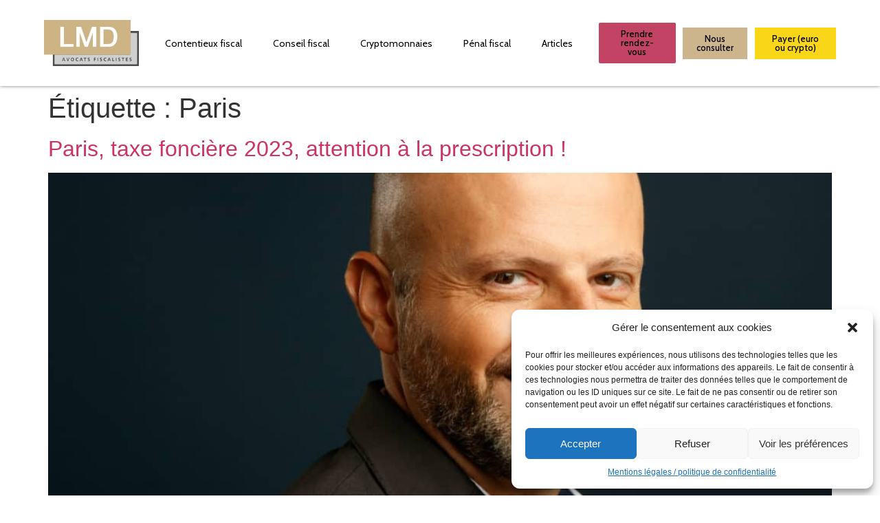

--- FILE ---
content_type: text/html; charset=UTF-8
request_url: https://www.lmdavocats.fr/tag/paris/
body_size: 17281
content:
<!doctype html>
<html lang="fr-FR">
<head>
	<meta charset="UTF-8">
	<meta name="viewport" content="width=device-width, initial-scale=1">
	<link rel="profile" href="https://gmpg.org/xfn/11">
	<meta name='robots' content='index, follow, max-image-preview:large, max-snippet:-1, max-video-preview:-1' />

<!-- Google Tag Manager for WordPress by gtm4wp.com -->
<script data-cfasync="false" data-pagespeed-no-defer>
	var gtm4wp_datalayer_name = "dataLayer";
	var dataLayer = dataLayer || [];
</script>
<!-- End Google Tag Manager for WordPress by gtm4wp.com -->
	<!-- This site is optimized with the Yoast SEO plugin v21.2 - https://yoast.com/wordpress/plugins/seo/ -->
	<title>Paris Archives - LMD Avocats - Avocats Fiscaliste Paris</title>
	<link rel="canonical" href="https://www.lmdavocats.fr/tag/paris/" />
	<meta property="og:locale" content="fr_FR" />
	<meta property="og:type" content="article" />
	<meta property="og:title" content="Paris Archives - LMD Avocats - Avocats Fiscaliste Paris" />
	<meta property="og:url" content="https://www.lmdavocats.fr/tag/paris/" />
	<meta property="og:site_name" content="LMD Avocats - Avocats Fiscaliste Paris" />
	<meta name="twitter:card" content="summary_large_image" />
	<script type="application/ld+json" class="yoast-schema-graph">{"@context":"https://schema.org","@graph":[{"@type":"CollectionPage","@id":"https://www.lmdavocats.fr/tag/paris/","url":"https://www.lmdavocats.fr/tag/paris/","name":"Paris Archives - LMD Avocats - Avocats Fiscaliste Paris","isPartOf":{"@id":"https://www.lmdavocats.fr/#website"},"primaryImageOfPage":{"@id":"https://www.lmdavocats.fr/tag/paris/#primaryimage"},"image":{"@id":"https://www.lmdavocats.fr/tag/paris/#primaryimage"},"thumbnailUrl":"https://www.lmdavocats.fr/wp-content/uploads/2023/09/Lmd-avocats-©-David-Morganti-7913-1-scaled.jpg","breadcrumb":{"@id":"https://www.lmdavocats.fr/tag/paris/#breadcrumb"},"inLanguage":"fr-FR"},{"@type":"ImageObject","inLanguage":"fr-FR","@id":"https://www.lmdavocats.fr/tag/paris/#primaryimage","url":"https://www.lmdavocats.fr/wp-content/uploads/2023/09/Lmd-avocats-©-David-Morganti-7913-1-scaled.jpg","contentUrl":"https://www.lmdavocats.fr/wp-content/uploads/2023/09/Lmd-avocats-©-David-Morganti-7913-1-scaled.jpg","width":2560,"height":1707,"caption":"Auteur Jean-Pascal MICHAUD"},{"@type":"BreadcrumbList","@id":"https://www.lmdavocats.fr/tag/paris/#breadcrumb","itemListElement":[{"@type":"ListItem","position":1,"name":"Accueil","item":"https://www.lmdavocats.fr/"},{"@type":"ListItem","position":2,"name":"Paris"}]},{"@type":"WebSite","@id":"https://www.lmdavocats.fr/#website","url":"https://www.lmdavocats.fr/","name":"LMD Avocats - Avocats Fiscaliste Paris","description":"Avocats Fiscalistes Paris","publisher":{"@id":"https://www.lmdavocats.fr/#organization"},"potentialAction":[{"@type":"SearchAction","target":{"@type":"EntryPoint","urlTemplate":"https://www.lmdavocats.fr/?s={search_term_string}"},"query-input":"required name=search_term_string"}],"inLanguage":"fr-FR"},{"@type":"Organization","@id":"https://www.lmdavocats.fr/#organization","name":"LMD Avocats Fiscalistes","url":"https://www.lmdavocats.fr/","logo":{"@type":"ImageObject","inLanguage":"fr-FR","@id":"https://www.lmdavocats.fr/#/schema/logo/image/","url":"https://www.lmdavocats.fr/wp-content/uploads/2023/05/Logo-Cabinet.png","contentUrl":"https://www.lmdavocats.fr/wp-content/uploads/2023/05/Logo-Cabinet.png","width":333,"height":154,"caption":"LMD Avocats Fiscalistes"},"image":{"@id":"https://www.lmdavocats.fr/#/schema/logo/image/"},"sameAs":["https://www.facebook.com/Cabinet-LMD-avocats-en-contentieux-fiscal-187441207949189/","https://www.linkedin.com/company/cabinetlmd/?viewAsMember=true"]}]}</script>
	<!-- / Yoast SEO plugin. -->


<link rel="alternate" type="application/rss+xml" title="LMD Avocats - Avocats Fiscaliste Paris &raquo; Flux" href="https://www.lmdavocats.fr/feed/" />
<link rel="alternate" type="application/rss+xml" title="LMD Avocats - Avocats Fiscaliste Paris &raquo; Flux des commentaires" href="https://www.lmdavocats.fr/comments/feed/" />
<link rel="alternate" type="application/rss+xml" title="LMD Avocats - Avocats Fiscaliste Paris &raquo; Flux de l’étiquette Paris" href="https://www.lmdavocats.fr/tag/paris/feed/" />
<script>
window._wpemojiSettings = {"baseUrl":"https:\/\/s.w.org\/images\/core\/emoji\/14.0.0\/72x72\/","ext":".png","svgUrl":"https:\/\/s.w.org\/images\/core\/emoji\/14.0.0\/svg\/","svgExt":".svg","source":{"concatemoji":"https:\/\/www.lmdavocats.fr\/wp-includes\/js\/wp-emoji-release.min.js?ver=6.3.7"}};
/*! This file is auto-generated */
!function(i,n){var o,s,e;function c(e){try{var t={supportTests:e,timestamp:(new Date).valueOf()};sessionStorage.setItem(o,JSON.stringify(t))}catch(e){}}function p(e,t,n){e.clearRect(0,0,e.canvas.width,e.canvas.height),e.fillText(t,0,0);var t=new Uint32Array(e.getImageData(0,0,e.canvas.width,e.canvas.height).data),r=(e.clearRect(0,0,e.canvas.width,e.canvas.height),e.fillText(n,0,0),new Uint32Array(e.getImageData(0,0,e.canvas.width,e.canvas.height).data));return t.every(function(e,t){return e===r[t]})}function u(e,t,n){switch(t){case"flag":return n(e,"\ud83c\udff3\ufe0f\u200d\u26a7\ufe0f","\ud83c\udff3\ufe0f\u200b\u26a7\ufe0f")?!1:!n(e,"\ud83c\uddfa\ud83c\uddf3","\ud83c\uddfa\u200b\ud83c\uddf3")&&!n(e,"\ud83c\udff4\udb40\udc67\udb40\udc62\udb40\udc65\udb40\udc6e\udb40\udc67\udb40\udc7f","\ud83c\udff4\u200b\udb40\udc67\u200b\udb40\udc62\u200b\udb40\udc65\u200b\udb40\udc6e\u200b\udb40\udc67\u200b\udb40\udc7f");case"emoji":return!n(e,"\ud83e\udef1\ud83c\udffb\u200d\ud83e\udef2\ud83c\udfff","\ud83e\udef1\ud83c\udffb\u200b\ud83e\udef2\ud83c\udfff")}return!1}function f(e,t,n){var r="undefined"!=typeof WorkerGlobalScope&&self instanceof WorkerGlobalScope?new OffscreenCanvas(300,150):i.createElement("canvas"),a=r.getContext("2d",{willReadFrequently:!0}),o=(a.textBaseline="top",a.font="600 32px Arial",{});return e.forEach(function(e){o[e]=t(a,e,n)}),o}function t(e){var t=i.createElement("script");t.src=e,t.defer=!0,i.head.appendChild(t)}"undefined"!=typeof Promise&&(o="wpEmojiSettingsSupports",s=["flag","emoji"],n.supports={everything:!0,everythingExceptFlag:!0},e=new Promise(function(e){i.addEventListener("DOMContentLoaded",e,{once:!0})}),new Promise(function(t){var n=function(){try{var e=JSON.parse(sessionStorage.getItem(o));if("object"==typeof e&&"number"==typeof e.timestamp&&(new Date).valueOf()<e.timestamp+604800&&"object"==typeof e.supportTests)return e.supportTests}catch(e){}return null}();if(!n){if("undefined"!=typeof Worker&&"undefined"!=typeof OffscreenCanvas&&"undefined"!=typeof URL&&URL.createObjectURL&&"undefined"!=typeof Blob)try{var e="postMessage("+f.toString()+"("+[JSON.stringify(s),u.toString(),p.toString()].join(",")+"));",r=new Blob([e],{type:"text/javascript"}),a=new Worker(URL.createObjectURL(r),{name:"wpTestEmojiSupports"});return void(a.onmessage=function(e){c(n=e.data),a.terminate(),t(n)})}catch(e){}c(n=f(s,u,p))}t(n)}).then(function(e){for(var t in e)n.supports[t]=e[t],n.supports.everything=n.supports.everything&&n.supports[t],"flag"!==t&&(n.supports.everythingExceptFlag=n.supports.everythingExceptFlag&&n.supports[t]);n.supports.everythingExceptFlag=n.supports.everythingExceptFlag&&!n.supports.flag,n.DOMReady=!1,n.readyCallback=function(){n.DOMReady=!0}}).then(function(){return e}).then(function(){var e;n.supports.everything||(n.readyCallback(),(e=n.source||{}).concatemoji?t(e.concatemoji):e.wpemoji&&e.twemoji&&(t(e.twemoji),t(e.wpemoji)))}))}((window,document),window._wpemojiSettings);
</script>
<style>
img.wp-smiley,
img.emoji {
	display: inline !important;
	border: none !important;
	box-shadow: none !important;
	height: 1em !important;
	width: 1em !important;
	margin: 0 0.07em !important;
	vertical-align: -0.1em !important;
	background: none !important;
	padding: 0 !important;
}
</style>
	<link rel='stylesheet' id='wp-block-library-css' href='https://www.lmdavocats.fr/wp-includes/css/dist/block-library/style.min.css?ver=6.3.7' media='all' />
<link rel='stylesheet' id='wc-blocks-vendors-style-css' href='https://www.lmdavocats.fr/wp-content/plugins/woocommerce/packages/woocommerce-blocks/build/wc-blocks-vendors-style.css?ver=10.9.3' media='all' />
<link rel='stylesheet' id='wc-all-blocks-style-css' href='https://www.lmdavocats.fr/wp-content/plugins/woocommerce/packages/woocommerce-blocks/build/wc-all-blocks-style.css?ver=10.9.3' media='all' />
<style id='classic-theme-styles-inline-css'>
/*! This file is auto-generated */
.wp-block-button__link{color:#fff;background-color:#32373c;border-radius:9999px;box-shadow:none;text-decoration:none;padding:calc(.667em + 2px) calc(1.333em + 2px);font-size:1.125em}.wp-block-file__button{background:#32373c;color:#fff;text-decoration:none}
</style>
<style id='global-styles-inline-css'>
body{--wp--preset--color--black: #000000;--wp--preset--color--cyan-bluish-gray: #abb8c3;--wp--preset--color--white: #ffffff;--wp--preset--color--pale-pink: #f78da7;--wp--preset--color--vivid-red: #cf2e2e;--wp--preset--color--luminous-vivid-orange: #ff6900;--wp--preset--color--luminous-vivid-amber: #fcb900;--wp--preset--color--light-green-cyan: #7bdcb5;--wp--preset--color--vivid-green-cyan: #00d084;--wp--preset--color--pale-cyan-blue: #8ed1fc;--wp--preset--color--vivid-cyan-blue: #0693e3;--wp--preset--color--vivid-purple: #9b51e0;--wp--preset--gradient--vivid-cyan-blue-to-vivid-purple: linear-gradient(135deg,rgba(6,147,227,1) 0%,rgb(155,81,224) 100%);--wp--preset--gradient--light-green-cyan-to-vivid-green-cyan: linear-gradient(135deg,rgb(122,220,180) 0%,rgb(0,208,130) 100%);--wp--preset--gradient--luminous-vivid-amber-to-luminous-vivid-orange: linear-gradient(135deg,rgba(252,185,0,1) 0%,rgba(255,105,0,1) 100%);--wp--preset--gradient--luminous-vivid-orange-to-vivid-red: linear-gradient(135deg,rgba(255,105,0,1) 0%,rgb(207,46,46) 100%);--wp--preset--gradient--very-light-gray-to-cyan-bluish-gray: linear-gradient(135deg,rgb(238,238,238) 0%,rgb(169,184,195) 100%);--wp--preset--gradient--cool-to-warm-spectrum: linear-gradient(135deg,rgb(74,234,220) 0%,rgb(151,120,209) 20%,rgb(207,42,186) 40%,rgb(238,44,130) 60%,rgb(251,105,98) 80%,rgb(254,248,76) 100%);--wp--preset--gradient--blush-light-purple: linear-gradient(135deg,rgb(255,206,236) 0%,rgb(152,150,240) 100%);--wp--preset--gradient--blush-bordeaux: linear-gradient(135deg,rgb(254,205,165) 0%,rgb(254,45,45) 50%,rgb(107,0,62) 100%);--wp--preset--gradient--luminous-dusk: linear-gradient(135deg,rgb(255,203,112) 0%,rgb(199,81,192) 50%,rgb(65,88,208) 100%);--wp--preset--gradient--pale-ocean: linear-gradient(135deg,rgb(255,245,203) 0%,rgb(182,227,212) 50%,rgb(51,167,181) 100%);--wp--preset--gradient--electric-grass: linear-gradient(135deg,rgb(202,248,128) 0%,rgb(113,206,126) 100%);--wp--preset--gradient--midnight: linear-gradient(135deg,rgb(2,3,129) 0%,rgb(40,116,252) 100%);--wp--preset--font-size--small: 13px;--wp--preset--font-size--medium: 20px;--wp--preset--font-size--large: 36px;--wp--preset--font-size--x-large: 42px;--wp--preset--spacing--20: 0.44rem;--wp--preset--spacing--30: 0.67rem;--wp--preset--spacing--40: 1rem;--wp--preset--spacing--50: 1.5rem;--wp--preset--spacing--60: 2.25rem;--wp--preset--spacing--70: 3.38rem;--wp--preset--spacing--80: 5.06rem;--wp--preset--shadow--natural: 6px 6px 9px rgba(0, 0, 0, 0.2);--wp--preset--shadow--deep: 12px 12px 50px rgba(0, 0, 0, 0.4);--wp--preset--shadow--sharp: 6px 6px 0px rgba(0, 0, 0, 0.2);--wp--preset--shadow--outlined: 6px 6px 0px -3px rgba(255, 255, 255, 1), 6px 6px rgba(0, 0, 0, 1);--wp--preset--shadow--crisp: 6px 6px 0px rgba(0, 0, 0, 1);}:where(.is-layout-flex){gap: 0.5em;}:where(.is-layout-grid){gap: 0.5em;}body .is-layout-flow > .alignleft{float: left;margin-inline-start: 0;margin-inline-end: 2em;}body .is-layout-flow > .alignright{float: right;margin-inline-start: 2em;margin-inline-end: 0;}body .is-layout-flow > .aligncenter{margin-left: auto !important;margin-right: auto !important;}body .is-layout-constrained > .alignleft{float: left;margin-inline-start: 0;margin-inline-end: 2em;}body .is-layout-constrained > .alignright{float: right;margin-inline-start: 2em;margin-inline-end: 0;}body .is-layout-constrained > .aligncenter{margin-left: auto !important;margin-right: auto !important;}body .is-layout-constrained > :where(:not(.alignleft):not(.alignright):not(.alignfull)){max-width: var(--wp--style--global--content-size);margin-left: auto !important;margin-right: auto !important;}body .is-layout-constrained > .alignwide{max-width: var(--wp--style--global--wide-size);}body .is-layout-flex{display: flex;}body .is-layout-flex{flex-wrap: wrap;align-items: center;}body .is-layout-flex > *{margin: 0;}body .is-layout-grid{display: grid;}body .is-layout-grid > *{margin: 0;}:where(.wp-block-columns.is-layout-flex){gap: 2em;}:where(.wp-block-columns.is-layout-grid){gap: 2em;}:where(.wp-block-post-template.is-layout-flex){gap: 1.25em;}:where(.wp-block-post-template.is-layout-grid){gap: 1.25em;}.has-black-color{color: var(--wp--preset--color--black) !important;}.has-cyan-bluish-gray-color{color: var(--wp--preset--color--cyan-bluish-gray) !important;}.has-white-color{color: var(--wp--preset--color--white) !important;}.has-pale-pink-color{color: var(--wp--preset--color--pale-pink) !important;}.has-vivid-red-color{color: var(--wp--preset--color--vivid-red) !important;}.has-luminous-vivid-orange-color{color: var(--wp--preset--color--luminous-vivid-orange) !important;}.has-luminous-vivid-amber-color{color: var(--wp--preset--color--luminous-vivid-amber) !important;}.has-light-green-cyan-color{color: var(--wp--preset--color--light-green-cyan) !important;}.has-vivid-green-cyan-color{color: var(--wp--preset--color--vivid-green-cyan) !important;}.has-pale-cyan-blue-color{color: var(--wp--preset--color--pale-cyan-blue) !important;}.has-vivid-cyan-blue-color{color: var(--wp--preset--color--vivid-cyan-blue) !important;}.has-vivid-purple-color{color: var(--wp--preset--color--vivid-purple) !important;}.has-black-background-color{background-color: var(--wp--preset--color--black) !important;}.has-cyan-bluish-gray-background-color{background-color: var(--wp--preset--color--cyan-bluish-gray) !important;}.has-white-background-color{background-color: var(--wp--preset--color--white) !important;}.has-pale-pink-background-color{background-color: var(--wp--preset--color--pale-pink) !important;}.has-vivid-red-background-color{background-color: var(--wp--preset--color--vivid-red) !important;}.has-luminous-vivid-orange-background-color{background-color: var(--wp--preset--color--luminous-vivid-orange) !important;}.has-luminous-vivid-amber-background-color{background-color: var(--wp--preset--color--luminous-vivid-amber) !important;}.has-light-green-cyan-background-color{background-color: var(--wp--preset--color--light-green-cyan) !important;}.has-vivid-green-cyan-background-color{background-color: var(--wp--preset--color--vivid-green-cyan) !important;}.has-pale-cyan-blue-background-color{background-color: var(--wp--preset--color--pale-cyan-blue) !important;}.has-vivid-cyan-blue-background-color{background-color: var(--wp--preset--color--vivid-cyan-blue) !important;}.has-vivid-purple-background-color{background-color: var(--wp--preset--color--vivid-purple) !important;}.has-black-border-color{border-color: var(--wp--preset--color--black) !important;}.has-cyan-bluish-gray-border-color{border-color: var(--wp--preset--color--cyan-bluish-gray) !important;}.has-white-border-color{border-color: var(--wp--preset--color--white) !important;}.has-pale-pink-border-color{border-color: var(--wp--preset--color--pale-pink) !important;}.has-vivid-red-border-color{border-color: var(--wp--preset--color--vivid-red) !important;}.has-luminous-vivid-orange-border-color{border-color: var(--wp--preset--color--luminous-vivid-orange) !important;}.has-luminous-vivid-amber-border-color{border-color: var(--wp--preset--color--luminous-vivid-amber) !important;}.has-light-green-cyan-border-color{border-color: var(--wp--preset--color--light-green-cyan) !important;}.has-vivid-green-cyan-border-color{border-color: var(--wp--preset--color--vivid-green-cyan) !important;}.has-pale-cyan-blue-border-color{border-color: var(--wp--preset--color--pale-cyan-blue) !important;}.has-vivid-cyan-blue-border-color{border-color: var(--wp--preset--color--vivid-cyan-blue) !important;}.has-vivid-purple-border-color{border-color: var(--wp--preset--color--vivid-purple) !important;}.has-vivid-cyan-blue-to-vivid-purple-gradient-background{background: var(--wp--preset--gradient--vivid-cyan-blue-to-vivid-purple) !important;}.has-light-green-cyan-to-vivid-green-cyan-gradient-background{background: var(--wp--preset--gradient--light-green-cyan-to-vivid-green-cyan) !important;}.has-luminous-vivid-amber-to-luminous-vivid-orange-gradient-background{background: var(--wp--preset--gradient--luminous-vivid-amber-to-luminous-vivid-orange) !important;}.has-luminous-vivid-orange-to-vivid-red-gradient-background{background: var(--wp--preset--gradient--luminous-vivid-orange-to-vivid-red) !important;}.has-very-light-gray-to-cyan-bluish-gray-gradient-background{background: var(--wp--preset--gradient--very-light-gray-to-cyan-bluish-gray) !important;}.has-cool-to-warm-spectrum-gradient-background{background: var(--wp--preset--gradient--cool-to-warm-spectrum) !important;}.has-blush-light-purple-gradient-background{background: var(--wp--preset--gradient--blush-light-purple) !important;}.has-blush-bordeaux-gradient-background{background: var(--wp--preset--gradient--blush-bordeaux) !important;}.has-luminous-dusk-gradient-background{background: var(--wp--preset--gradient--luminous-dusk) !important;}.has-pale-ocean-gradient-background{background: var(--wp--preset--gradient--pale-ocean) !important;}.has-electric-grass-gradient-background{background: var(--wp--preset--gradient--electric-grass) !important;}.has-midnight-gradient-background{background: var(--wp--preset--gradient--midnight) !important;}.has-small-font-size{font-size: var(--wp--preset--font-size--small) !important;}.has-medium-font-size{font-size: var(--wp--preset--font-size--medium) !important;}.has-large-font-size{font-size: var(--wp--preset--font-size--large) !important;}.has-x-large-font-size{font-size: var(--wp--preset--font-size--x-large) !important;}
.wp-block-navigation a:where(:not(.wp-element-button)){color: inherit;}
:where(.wp-block-post-template.is-layout-flex){gap: 1.25em;}:where(.wp-block-post-template.is-layout-grid){gap: 1.25em;}
:where(.wp-block-columns.is-layout-flex){gap: 2em;}:where(.wp-block-columns.is-layout-grid){gap: 2em;}
.wp-block-pullquote{font-size: 1.5em;line-height: 1.6;}
</style>
<link rel='stylesheet' id='woocommerce-layout-css' href='https://www.lmdavocats.fr/wp-content/plugins/woocommerce/assets/css/woocommerce-layout.css?ver=8.1.1' media='all' />
<link rel='stylesheet' id='woocommerce-smallscreen-css' href='https://www.lmdavocats.fr/wp-content/plugins/woocommerce/assets/css/woocommerce-smallscreen.css?ver=8.1.1' media='only screen and (max-width: 768px)' />
<link rel='stylesheet' id='woocommerce-general-css' href='https://www.lmdavocats.fr/wp-content/plugins/woocommerce/assets/css/woocommerce.css?ver=8.1.1' media='all' />
<style id='woocommerce-inline-inline-css'>
.woocommerce form .form-row .required { visibility: visible; }
</style>
<link rel='stylesheet' id='cmplz-general-css' href='https://www.lmdavocats.fr/wp-content/plugins/complianz-gdpr/assets/css/cookieblocker.min.css?ver=6.5.4' media='all' />
<link rel='stylesheet' id='hello-elementor-css' href='https://www.lmdavocats.fr/wp-content/themes/hello-elementor/style.min.css?ver=2.8.1' media='all' />
<link rel='stylesheet' id='hello-elementor-theme-style-css' href='https://www.lmdavocats.fr/wp-content/themes/hello-elementor/theme.min.css?ver=2.8.1' media='all' />
<link rel='stylesheet' id='elementor-frontend-css' href='https://www.lmdavocats.fr/wp-content/plugins/elementor/assets/css/frontend-lite.min.css?ver=3.16.4' media='all' />
<link rel='stylesheet' id='elementor-post-2439-css' href='https://www.lmdavocats.fr/wp-content/uploads/elementor/css/post-2439.css?ver=1698415581' media='all' />
<link rel='stylesheet' id='elementor-icons-css' href='https://www.lmdavocats.fr/wp-content/plugins/elementor/assets/lib/eicons/css/elementor-icons.min.css?ver=5.23.0' media='all' />
<link rel='stylesheet' id='swiper-css' href='https://www.lmdavocats.fr/wp-content/plugins/elementor/assets/lib/swiper/css/swiper.min.css?ver=5.3.6' media='all' />
<link rel='stylesheet' id='elementor-pro-css' href='https://www.lmdavocats.fr/wp-content/plugins/elementor-pro/assets/css/frontend-lite.min.css?ver=3.16.2' media='all' />
<link rel='stylesheet' id='elementor-global-css' href='https://www.lmdavocats.fr/wp-content/uploads/elementor/css/global.css?ver=1698415582' media='all' />
<link rel='stylesheet' id='elementor-post-2449-css' href='https://www.lmdavocats.fr/wp-content/uploads/elementor/css/post-2449.css?ver=1698415582' media='all' />
<link rel='stylesheet' id='elementor-post-2708-css' href='https://www.lmdavocats.fr/wp-content/uploads/elementor/css/post-2708.css?ver=1698415582' media='all' />
<link rel='stylesheet' id='google-fonts-1-css' href='https://fonts.googleapis.com/css?family=Cabin%3A100%2C100italic%2C200%2C200italic%2C300%2C300italic%2C400%2C400italic%2C500%2C500italic%2C600%2C600italic%2C700%2C700italic%2C800%2C800italic%2C900%2C900italic%7CPoppins%3A100%2C100italic%2C200%2C200italic%2C300%2C300italic%2C400%2C400italic%2C500%2C500italic%2C600%2C600italic%2C700%2C700italic%2C800%2C800italic%2C900%2C900italic%7CNanum+Gothic%3A100%2C100italic%2C200%2C200italic%2C300%2C300italic%2C400%2C400italic%2C500%2C500italic%2C600%2C600italic%2C700%2C700italic%2C800%2C800italic%2C900%2C900italic&#038;display=auto&#038;ver=6.3.7' media='all' />
<link rel='stylesheet' id='elementor-icons-shared-0-css' href='https://www.lmdavocats.fr/wp-content/plugins/elementor/assets/lib/font-awesome/css/fontawesome.min.css?ver=5.15.3' media='all' />
<link rel='stylesheet' id='elementor-icons-fa-solid-css' href='https://www.lmdavocats.fr/wp-content/plugins/elementor/assets/lib/font-awesome/css/solid.min.css?ver=5.15.3' media='all' />
<link rel='stylesheet' id='elementor-icons-fa-brands-css' href='https://www.lmdavocats.fr/wp-content/plugins/elementor/assets/lib/font-awesome/css/brands.min.css?ver=5.15.3' media='all' />
<link rel="preconnect" href="https://fonts.gstatic.com/" crossorigin><script src='https://www.lmdavocats.fr/wp-includes/js/jquery/jquery.min.js?ver=3.7.0' id='jquery-core-js'></script>
<script src='https://www.lmdavocats.fr/wp-includes/js/jquery/jquery-migrate.min.js?ver=3.4.1' id='jquery-migrate-js'></script>
<link rel="https://api.w.org/" href="https://www.lmdavocats.fr/wp-json/" /><link rel="alternate" type="application/json" href="https://www.lmdavocats.fr/wp-json/wp/v2/tags/192" /><link rel="EditURI" type="application/rsd+xml" title="RSD" href="https://www.lmdavocats.fr/xmlrpc.php?rsd" />
<meta name="generator" content="WordPress 6.3.7" />
<meta name="generator" content="WooCommerce 8.1.1" />
<style>.cmplz-hidden{display:none!important;}</style>
<!-- Google Tag Manager for WordPress by gtm4wp.com -->
<!-- GTM Container placement set to footer -->
<script data-cfasync="false" data-pagespeed-no-defer type="text/javascript">
	var dataLayer_content = {"pagePostType":"post","pagePostType2":"tag-post"};
	dataLayer.push( dataLayer_content );
</script>
<script data-cfasync="false">
(function(w,d,s,l,i){w[l]=w[l]||[];w[l].push({'gtm.start':
new Date().getTime(),event:'gtm.js'});var f=d.getElementsByTagName(s)[0],
j=d.createElement(s),dl=l!='dataLayer'?'&l='+l:'';j.async=true;j.src=
'//www.googletagmanager.com/gtm.js?id='+i+dl;f.parentNode.insertBefore(j,f);
})(window,document,'script','dataLayer','GTM-PH77CZB');
</script>
<!-- End Google Tag Manager -->
<!-- End Google Tag Manager for WordPress by gtm4wp.com --><link rel="apple-touch-icon" sizes="180x180" href="/wp-content/uploads/fbrfg/apple-touch-icon.png">
<link rel="icon" type="image/png" sizes="32x32" href="/wp-content/uploads/fbrfg/favicon-32x32.png">
<link rel="icon" type="image/png" sizes="16x16" href="/wp-content/uploads/fbrfg/favicon-16x16.png">
<link rel="manifest" href="/wp-content/uploads/fbrfg/site.webmanifest">
<link rel="mask-icon" href="/wp-content/uploads/fbrfg/safari-pinned-tab.svg" color="#5bbad5">
<link rel="shortcut icon" href="/wp-content/uploads/fbrfg/favicon.ico">
<meta name="msapplication-TileColor" content="#da532c">
<meta name="msapplication-config" content="/wp-content/uploads/fbrfg/browserconfig.xml">
<meta name="theme-color" content="#ffffff">	<noscript><style>.woocommerce-product-gallery{ opacity: 1 !important; }</style></noscript>
	<meta name="generator" content="Elementor 3.16.4; features: e_dom_optimization, e_optimized_assets_loading, e_optimized_css_loading, additional_custom_breakpoints; settings: css_print_method-external, google_font-enabled, font_display-auto">
</head>
<body data-rsssl=1 data-cmplz=1 class="archive tag tag-paris tag-192 theme-hello-elementor woocommerce-no-js elementor-default elementor-kit-2439">


<a class="skip-link screen-reader-text" href="#content">Aller au contenu</a>

		<div data-elementor-type="header" data-elementor-id="2449" class="elementor elementor-2449 elementor-location-header" data-elementor-post-type="elementor_library">
								<section class="elementor-section elementor-top-section elementor-element elementor-element-2e9f86bf elementor-section-full_width elementor-section-height-min-height elementor-section-items-stretch elementor-section-height-default" data-id="2e9f86bf" data-element_type="section" data-settings="{&quot;sticky&quot;:&quot;top&quot;,&quot;background_background&quot;:&quot;classic&quot;,&quot;motion_fx_motion_fx_scrolling&quot;:&quot;yes&quot;,&quot;motion_fx_devices&quot;:[&quot;desktop&quot;,&quot;tablet&quot;,&quot;mobile&quot;],&quot;sticky_on&quot;:[&quot;desktop&quot;,&quot;tablet&quot;,&quot;mobile&quot;],&quot;sticky_offset&quot;:0,&quot;sticky_effects_offset&quot;:0}">
						<div class="elementor-container elementor-column-gap-default">
					<div class="elementor-column elementor-col-20 elementor-top-column elementor-element elementor-element-6bb8cf70" data-id="6bb8cf70" data-element_type="column">
			<div class="elementor-widget-wrap elementor-element-populated">
								<div class="elementor-element elementor-element-5bed9ed9 elementor-widget elementor-widget-image" data-id="5bed9ed9" data-element_type="widget" data-widget_type="image.default">
				<div class="elementor-widget-container">
			<style>/*! elementor - v3.16.0 - 20-09-2023 */
.elementor-widget-image{text-align:center}.elementor-widget-image a{display:inline-block}.elementor-widget-image a img[src$=".svg"]{width:48px}.elementor-widget-image img{vertical-align:middle;display:inline-block}</style>													<a href="https://www.lmdavocats.fr">
							<img width="206" height="101" src="https://www.lmdavocats.fr/wp-content/uploads/2022/05/logo-lmd-new.jpg" class="attachment-full size-full wp-image-3563" alt="" />								</a>
															</div>
				</div>
					</div>
		</div>
				<div class="elementor-column elementor-col-20 elementor-top-column elementor-element elementor-element-4fa731bb" data-id="4fa731bb" data-element_type="column">
			<div class="elementor-widget-wrap elementor-element-populated">
								<div class="elementor-element elementor-element-5a333ce2 elementor-nav-menu__align-center elementor-nav-menu--dropdown-mobile elementor-nav-menu--stretch elementor-nav-menu__text-align-center elementor-nav-menu--toggle elementor-nav-menu--burger elementor-widget elementor-widget-nav-menu" data-id="5a333ce2" data-element_type="widget" data-settings="{&quot;full_width&quot;:&quot;stretch&quot;,&quot;layout&quot;:&quot;horizontal&quot;,&quot;submenu_icon&quot;:{&quot;value&quot;:&quot;&lt;i class=\&quot;fas fa-caret-down\&quot;&gt;&lt;\/i&gt;&quot;,&quot;library&quot;:&quot;fa-solid&quot;},&quot;toggle&quot;:&quot;burger&quot;}" data-widget_type="nav-menu.default">
				<div class="elementor-widget-container">
			<link rel="stylesheet" href="https://www.lmdavocats.fr/wp-content/plugins/elementor-pro/assets/css/widget-nav-menu.min.css">			<nav class="elementor-nav-menu--main elementor-nav-menu__container elementor-nav-menu--layout-horizontal e--pointer-text e--animation-none">
				<ul id="menu-1-5a333ce2" class="elementor-nav-menu"><li class="menu-item menu-item-type-post_type menu-item-object-page menu-item-2964"><a href="https://www.lmdavocats.fr/contentieux-fiscal-2023/" class="elementor-item">Contentieux fiscal</a></li>
<li class="menu-item menu-item-type-post_type menu-item-object-page menu-item-2966"><a href="https://www.lmdavocats.fr/conseil-fiscal/" class="elementor-item">Conseil fiscal​</a></li>
<li class="menu-item menu-item-type-post_type menu-item-object-page menu-item-2965"><a href="https://www.lmdavocats.fr/cryptomonnaies-et-actifs-numeriques/" class="elementor-item">Cryptomonnaies</a></li>
<li class="menu-item menu-item-type-post_type menu-item-object-page menu-item-3399"><a href="https://www.lmdavocats.fr/penal-fiscal/" class="elementor-item">Pénal fiscal​</a></li>
<li class="menu-item menu-item-type-post_type menu-item-object-page menu-item-3339"><a href="https://www.lmdavocats.fr/blog-2/" class="elementor-item">Articles</a></li>
</ul>			</nav>
					<div class="elementor-menu-toggle" role="button" tabindex="0" aria-label="Permuter le menu" aria-expanded="false">
			<i aria-hidden="true" role="presentation" class="elementor-menu-toggle__icon--open eicon-menu-bar"></i><i aria-hidden="true" role="presentation" class="elementor-menu-toggle__icon--close eicon-close"></i>			<span class="elementor-screen-only">Menu</span>
		</div>
					<nav class="elementor-nav-menu--dropdown elementor-nav-menu__container" aria-hidden="true">
				<ul id="menu-2-5a333ce2" class="elementor-nav-menu"><li class="menu-item menu-item-type-post_type menu-item-object-page menu-item-2964"><a href="https://www.lmdavocats.fr/contentieux-fiscal-2023/" class="elementor-item" tabindex="-1">Contentieux fiscal</a></li>
<li class="menu-item menu-item-type-post_type menu-item-object-page menu-item-2966"><a href="https://www.lmdavocats.fr/conseil-fiscal/" class="elementor-item" tabindex="-1">Conseil fiscal​</a></li>
<li class="menu-item menu-item-type-post_type menu-item-object-page menu-item-2965"><a href="https://www.lmdavocats.fr/cryptomonnaies-et-actifs-numeriques/" class="elementor-item" tabindex="-1">Cryptomonnaies</a></li>
<li class="menu-item menu-item-type-post_type menu-item-object-page menu-item-3399"><a href="https://www.lmdavocats.fr/penal-fiscal/" class="elementor-item" tabindex="-1">Pénal fiscal​</a></li>
<li class="menu-item menu-item-type-post_type menu-item-object-page menu-item-3339"><a href="https://www.lmdavocats.fr/blog-2/" class="elementor-item" tabindex="-1">Articles</a></li>
</ul>			</nav>
				</div>
				</div>
					</div>
		</div>
				<div class="elementor-column elementor-col-20 elementor-top-column elementor-element elementor-element-357ff89a" data-id="357ff89a" data-element_type="column">
			<div class="elementor-widget-wrap elementor-element-populated">
								<div class="elementor-element elementor-element-7c3eacd elementor-align-center elementor-widget elementor-widget-button" data-id="7c3eacd" data-element_type="widget" data-widget_type="button.default">
				<div class="elementor-widget-container">
					<div class="elementor-button-wrapper">
			<a class="elementor-button elementor-button-link elementor-size-xs" href="https://www.lmdavocats.fr/prendre-rendez-vous-2023/">
						<span class="elementor-button-content-wrapper">
						<span class="elementor-button-text">Prendre rendez-vous</span>
		</span>
					</a>
		</div>
				</div>
				</div>
					</div>
		</div>
				<div class="elementor-column elementor-col-20 elementor-top-column elementor-element elementor-element-3699970" data-id="3699970" data-element_type="column">
			<div class="elementor-widget-wrap elementor-element-populated">
								<div class="elementor-element elementor-element-627a1f3 elementor-align-center elementor-widget elementor-widget-button" data-id="627a1f3" data-element_type="widget" data-widget_type="button.default">
				<div class="elementor-widget-container">
					<div class="elementor-button-wrapper">
			<a class="elementor-button elementor-button-link elementor-size-xs" href="https://www.lmdavocats.fr/#examen">
						<span class="elementor-button-content-wrapper">
						<span class="elementor-button-text">Nous consulter</span>
		</span>
					</a>
		</div>
				</div>
				</div>
					</div>
		</div>
				<div class="elementor-column elementor-col-20 elementor-top-column elementor-element elementor-element-0d89723" data-id="0d89723" data-element_type="column">
			<div class="elementor-widget-wrap elementor-element-populated">
								<div class="elementor-element elementor-element-03eed0f elementor-widget elementor-widget-button" data-id="03eed0f" data-element_type="widget" data-widget_type="button.default">
				<div class="elementor-widget-container">
					<div class="elementor-button-wrapper">
			<a class="elementor-button elementor-button-link elementor-size-xs" href="https://www.lmdavocats.fr/produit/honoraires/">
						<span class="elementor-button-content-wrapper">
						<span class="elementor-button-text">Payer (euro ou crypto)</span>
		</span>
					</a>
		</div>
				</div>
				</div>
					</div>
		</div>
							</div>
		</section>
						</div>
		<main id="content" class="site-main">

			<header class="page-header">
			<h1 class="entry-title">Étiquette : <span>Paris</span></h1>		</header>
	
	<div class="page-content">
					<article class="post">
				<h2 class="entry-title"><a href="https://www.lmdavocats.fr/2024/11/20/paris-taxe-fonciere-2023-attention-a-la-prescription/">Paris, taxe foncière 2023, attention à la prescription !</a></h2><a href="https://www.lmdavocats.fr/2024/11/20/paris-taxe-fonciere-2023-attention-a-la-prescription/"><img width="800" height="534" src="https://www.lmdavocats.fr/wp-content/uploads/2023/09/Lmd-avocats-©-David-Morganti-7913-1-1024x683.jpg" class="attachment-large size-large wp-post-image" alt="Auteur Jean-Pascal MICHAUD" decoding="async" fetchpriority="high" srcset="https://www.lmdavocats.fr/wp-content/uploads/2023/09/Lmd-avocats-©-David-Morganti-7913-1-1024x683.jpg 1024w, https://www.lmdavocats.fr/wp-content/uploads/2023/09/Lmd-avocats-©-David-Morganti-7913-1-300x200.jpg 300w, https://www.lmdavocats.fr/wp-content/uploads/2023/09/Lmd-avocats-©-David-Morganti-7913-1-768x512.jpg 768w, https://www.lmdavocats.fr/wp-content/uploads/2023/09/Lmd-avocats-©-David-Morganti-7913-1-1536x1024.jpg 1536w, https://www.lmdavocats.fr/wp-content/uploads/2023/09/Lmd-avocats-©-David-Morganti-7913-1-2048x1366.jpg 2048w, https://www.lmdavocats.fr/wp-content/uploads/2023/09/Lmd-avocats-©-David-Morganti-7913-1-600x400.jpg 600w" sizes="(max-width: 800px) 100vw, 800px" /></a><p>En 2023, la taxe foncière a augmenté de près de 52% sur Paris, contrairement aux engagements de la municipalité. Cela a donné lieu a des échanges houleux au Conseil de Paris. Nous avons entrepris pour plus d’une centaine de contribuables parisiens une contestation de cette hausse vertigineuse. Cette procédure est actuellement en cours devant le [&hellip;]</p>
			</article>
					<article class="post">
				<h2 class="entry-title"><a href="https://www.lmdavocats.fr/2024/09/06/paris-taxe-fonciere-2024-est-il-urgent-dattendre/">Paris, taxe foncière 2024, est-il urgent d’attendre ?</a></h2><a href="https://www.lmdavocats.fr/2024/09/06/paris-taxe-fonciere-2024-est-il-urgent-dattendre/"><img width="800" height="450" src="https://www.lmdavocats.fr/wp-content/uploads/2024/09/ConseilParis-1024x576.jpeg" class="attachment-large size-large wp-post-image" alt="" decoding="async" srcset="https://www.lmdavocats.fr/wp-content/uploads/2024/09/ConseilParis-1024x576.jpeg 1024w, https://www.lmdavocats.fr/wp-content/uploads/2024/09/ConseilParis-300x169.jpeg 300w, https://www.lmdavocats.fr/wp-content/uploads/2024/09/ConseilParis-768x432.jpeg 768w, https://www.lmdavocats.fr/wp-content/uploads/2024/09/ConseilParis-600x338.jpeg 600w, https://www.lmdavocats.fr/wp-content/uploads/2024/09/ConseilParis.jpeg 1280w" sizes="(max-width: 800px) 100vw, 800px" /></a><p>En 2023, la taxe foncière a augmenté de près de 52% sur Paris, contrairement aux engagements de la municipalité. Cela a donné lieu a des échanges houleux au Conseil de Paris. En 2024, les avis d’imposition sont arrivés … Elle augmente encore de près de 4%. Les contribuables qui souhaitent contester cette taxe peuvent le [&hellip;]</p>
			</article>
					<article class="post">
				<h2 class="entry-title"><a href="https://www.lmdavocats.fr/2023/11/16/taxe-dhabitation-paris-2023-hausse-avocat/">Hausse de la Taxe d&rsquo;habitation à Paris en 2023</a></h2><a href="https://www.lmdavocats.fr/2023/11/16/taxe-dhabitation-paris-2023-hausse-avocat/"><img width="800" height="534" src="https://www.lmdavocats.fr/wp-content/uploads/2023/09/Lmd-avocats-©-David-Morganti-7913-1-1024x683.jpg" class="attachment-large size-large wp-post-image" alt="Auteur Jean-Pascal MICHAUD" decoding="async" srcset="https://www.lmdavocats.fr/wp-content/uploads/2023/09/Lmd-avocats-©-David-Morganti-7913-1-1024x683.jpg 1024w, https://www.lmdavocats.fr/wp-content/uploads/2023/09/Lmd-avocats-©-David-Morganti-7913-1-300x200.jpg 300w, https://www.lmdavocats.fr/wp-content/uploads/2023/09/Lmd-avocats-©-David-Morganti-7913-1-768x512.jpg 768w, https://www.lmdavocats.fr/wp-content/uploads/2023/09/Lmd-avocats-©-David-Morganti-7913-1-1536x1024.jpg 1536w, https://www.lmdavocats.fr/wp-content/uploads/2023/09/Lmd-avocats-©-David-Morganti-7913-1-2048x1366.jpg 2048w, https://www.lmdavocats.fr/wp-content/uploads/2023/09/Lmd-avocats-©-David-Morganti-7913-1-600x400.jpg 600w" sizes="(max-width: 800px) 100vw, 800px" /></a><p>La taxe d’habitation sur les résidences secondaires est en très forte hausse à Paris en 2023. La hausse de la taxe foncière à Paris, décidée par Anne Hidalgo, est donc accompagnée d’une hausse corrélative de la taxe d’habitation dans la capitale. Le un taux communal qui passe de 13,38 à 20,32% (+52%!). Cette hausse touche [&hellip;]</p>
			</article>
					<article class="post">
				<h2 class="entry-title"><a href="https://www.lmdavocats.fr/2023/10/12/taxe-fonciere-faq-paris-avocat/">F.A.Q sur la contestation de la Taxe foncière à Paris</a></h2><a href="https://www.lmdavocats.fr/2023/10/12/taxe-fonciere-faq-paris-avocat/"><img width="800" height="534" src="https://www.lmdavocats.fr/wp-content/uploads/2023/09/Lmd-avocats-©-David-Morganti-7913-1-1024x683.jpg" class="attachment-large size-large wp-post-image" alt="Auteur Jean-Pascal MICHAUD" decoding="async" loading="lazy" srcset="https://www.lmdavocats.fr/wp-content/uploads/2023/09/Lmd-avocats-©-David-Morganti-7913-1-1024x683.jpg 1024w, https://www.lmdavocats.fr/wp-content/uploads/2023/09/Lmd-avocats-©-David-Morganti-7913-1-300x200.jpg 300w, https://www.lmdavocats.fr/wp-content/uploads/2023/09/Lmd-avocats-©-David-Morganti-7913-1-768x512.jpg 768w, https://www.lmdavocats.fr/wp-content/uploads/2023/09/Lmd-avocats-©-David-Morganti-7913-1-1536x1024.jpg 1536w, https://www.lmdavocats.fr/wp-content/uploads/2023/09/Lmd-avocats-©-David-Morganti-7913-1-2048x1366.jpg 2048w, https://www.lmdavocats.fr/wp-content/uploads/2023/09/Lmd-avocats-©-David-Morganti-7913-1-600x400.jpg 600w" sizes="(max-width: 800px) 100vw, 800px" /></a><p>De nombreuses questions reviennent régulièrement de la part des personnes intéressées par la procédure de contestation de la hausse de la taxe foncière à Paris. Nous répondons ici aux plus fréquentes. 1°/ Faut-il payer ou non la taxe contestée? Payer votre taxe foncière ne vous retire en rien votre droit à contestation. La seule conséquence [&hellip;]</p>
			</article>
					<article class="post">
				<h2 class="entry-title"><a href="https://www.lmdavocats.fr/2023/10/05/taxe-fonciere-paris-contestation/">Taxe Foncière : Entretien avec Contribuables associés</a></h2><a href="https://www.lmdavocats.fr/2023/10/05/taxe-fonciere-paris-contestation/"><img width="800" height="444" src="https://www.lmdavocats.fr/wp-content/uploads/2023/10/EntretienContribuablesAssocies.jpeg" class="attachment-large size-large wp-post-image" alt="" decoding="async" loading="lazy" srcset="https://www.lmdavocats.fr/wp-content/uploads/2023/10/EntretienContribuablesAssocies.jpeg 900w, https://www.lmdavocats.fr/wp-content/uploads/2023/10/EntretienContribuablesAssocies-300x166.jpeg 300w, https://www.lmdavocats.fr/wp-content/uploads/2023/10/EntretienContribuablesAssocies-768x426.jpeg 768w, https://www.lmdavocats.fr/wp-content/uploads/2023/10/EntretienContribuablesAssocies-600x333.jpeg 600w" sizes="(max-width: 800px) 100vw, 800px" /></a><p>L&rsquo;association de défense des contribuables contribuables associés interroge Jean-Pascal Michaud sur son action contre la hausse de la Taxe Foncière à Paris en 2023. Long d&rsquo;une dizaine de minutes, l&rsquo;entretien vidéo essaie de synthétiser au mieux les tenants et aboutissants de ce recours. Nous vous rappelons que vous pouvez toujours rejoindre cette action, que vous [&hellip;]</p>
			</article>
					<article class="post">
				<h2 class="entry-title"><a href="https://www.lmdavocats.fr/2023/09/19/hausse-taxe-fonciere-paris/">Stop à la hausse de la Taxe foncière à Paris</a></h2><a href="https://www.lmdavocats.fr/2023/09/19/hausse-taxe-fonciere-paris/"><img width="800" height="534" src="https://www.lmdavocats.fr/wp-content/uploads/2023/09/Lmd-avocats-©-David-Morganti-7913-1-1024x683.jpg" class="attachment-large size-large wp-post-image" alt="Auteur Jean-Pascal MICHAUD" decoding="async" loading="lazy" srcset="https://www.lmdavocats.fr/wp-content/uploads/2023/09/Lmd-avocats-©-David-Morganti-7913-1-1024x683.jpg 1024w, https://www.lmdavocats.fr/wp-content/uploads/2023/09/Lmd-avocats-©-David-Morganti-7913-1-300x200.jpg 300w, https://www.lmdavocats.fr/wp-content/uploads/2023/09/Lmd-avocats-©-David-Morganti-7913-1-768x512.jpg 768w, https://www.lmdavocats.fr/wp-content/uploads/2023/09/Lmd-avocats-©-David-Morganti-7913-1-1536x1024.jpg 1536w, https://www.lmdavocats.fr/wp-content/uploads/2023/09/Lmd-avocats-©-David-Morganti-7913-1-2048x1366.jpg 2048w, https://www.lmdavocats.fr/wp-content/uploads/2023/09/Lmd-avocats-©-David-Morganti-7913-1-600x400.jpg 600w" sizes="(max-width: 800px) 100vw, 800px" /></a><p>Un avocat fiscaliste vous aide à contester la hausse de la taxe foncière à Paris. Les propriétaires parisiens reçoivent ce mois de septembre leurs avis de taxe foncière. Celle-ci est généralement à payer pour le 16 octobre 2023. Ce qu’il s’est passé. Mais cette année n’est pas une année comme les autres. Cette année, la [&hellip;]</p>
			</article>
			</div>

	
	
</main>
		<div data-elementor-type="footer" data-elementor-id="2708" class="elementor elementor-2708 elementor-location-footer" data-elementor-post-type="elementor_library">
								<section class="elementor-section elementor-top-section elementor-element elementor-element-5ba69f45 elementor-section-height-min-height elementor-section-boxed elementor-section-height-default elementor-section-items-middle" data-id="5ba69f45" data-element_type="section">
						<div class="elementor-container elementor-column-gap-default">
					<div class="elementor-column elementor-col-25 elementor-top-column elementor-element elementor-element-78a74fa8" data-id="78a74fa8" data-element_type="column">
			<div class="elementor-widget-wrap elementor-element-populated">
								<div class="elementor-element elementor-element-26d0bc7b elementor-widget elementor-widget-image" data-id="26d0bc7b" data-element_type="widget" data-widget_type="image.default">
				<div class="elementor-widget-container">
																<a href="https://www.lmdavocats.fr">
							<img width="206" height="101" src="https://www.lmdavocats.fr/wp-content/uploads/2022/05/logo-lmd-new.png" class="attachment-full size-full wp-image-3761" alt="" loading="lazy" />								</a>
															</div>
				</div>
				<div class="elementor-element elementor-element-1fe5180d elementor-widget elementor-widget-text-editor" data-id="1fe5180d" data-element_type="widget" data-widget_type="text-editor.default">
				<div class="elementor-widget-container">
			<style>/*! elementor - v3.16.0 - 20-09-2023 */
.elementor-widget-text-editor.elementor-drop-cap-view-stacked .elementor-drop-cap{background-color:#69727d;color:#fff}.elementor-widget-text-editor.elementor-drop-cap-view-framed .elementor-drop-cap{color:#69727d;border:3px solid;background-color:transparent}.elementor-widget-text-editor:not(.elementor-drop-cap-view-default) .elementor-drop-cap{margin-top:8px}.elementor-widget-text-editor:not(.elementor-drop-cap-view-default) .elementor-drop-cap-letter{width:1em;height:1em}.elementor-widget-text-editor .elementor-drop-cap{float:left;text-align:center;line-height:1;font-size:50px}.elementor-widget-text-editor .elementor-drop-cap-letter{display:inline-block}</style>				Les avocats du Cabinet LMD vous assistent et vous défendent face à l’administration fiscale et devant toutes les juridictions compétentes.						</div>
				</div>
					</div>
		</div>
				<div class="elementor-column elementor-col-25 elementor-top-column elementor-element elementor-element-724785ff" data-id="724785ff" data-element_type="column">
			<div class="elementor-widget-wrap elementor-element-populated">
								<div class="elementor-element elementor-element-45ad3780 elementor-widget elementor-widget-heading" data-id="45ad3780" data-element_type="widget" data-widget_type="heading.default">
				<div class="elementor-widget-container">
			<style>/*! elementor - v3.16.0 - 20-09-2023 */
.elementor-heading-title{padding:0;margin:0;line-height:1}.elementor-widget-heading .elementor-heading-title[class*=elementor-size-]>a{color:inherit;font-size:inherit;line-height:inherit}.elementor-widget-heading .elementor-heading-title.elementor-size-small{font-size:15px}.elementor-widget-heading .elementor-heading-title.elementor-size-medium{font-size:19px}.elementor-widget-heading .elementor-heading-title.elementor-size-large{font-size:29px}.elementor-widget-heading .elementor-heading-title.elementor-size-xl{font-size:39px}.elementor-widget-heading .elementor-heading-title.elementor-size-xxl{font-size:59px}</style><h4 class="elementor-heading-title elementor-size-default">Contact</h4>		</div>
				</div>
				<div class="elementor-element elementor-element-1c941319 elementor-icon-list--layout-traditional elementor-list-item-link-full_width elementor-widget elementor-widget-icon-list" data-id="1c941319" data-element_type="widget" data-widget_type="icon-list.default">
				<div class="elementor-widget-container">
			<link rel="stylesheet" href="https://www.lmdavocats.fr/wp-content/plugins/elementor/assets/css/widget-icon-list.min.css">		<ul class="elementor-icon-list-items">
							<li class="elementor-icon-list-item">
											<a href="tel:0184253945">

												<span class="elementor-icon-list-icon">
							<i aria-hidden="true" class="fas fa-phone-alt"></i>						</span>
										<span class="elementor-icon-list-text">01.84.25.39.45</span>
											</a>
									</li>
								<li class="elementor-icon-list-item">
											<a href="mailto:info@lmdavocats.fr">

												<span class="elementor-icon-list-icon">
							<i aria-hidden="true" class="fas fa-envelope"></i>						</span>
										<span class="elementor-icon-list-text">Mail</span>
											</a>
									</li>
								<li class="elementor-icon-list-item">
											<a href="https://calendly.com/dlavocat">

												<span class="elementor-icon-list-icon">
							<i aria-hidden="true" class="fas fa-mouse-pointer"></i>						</span>
										<span class="elementor-icon-list-text">Prendre RDV</span>
											</a>
									</li>
						</ul>
				</div>
				</div>
					</div>
		</div>
				<div class="elementor-column elementor-col-25 elementor-top-column elementor-element elementor-element-1ab375dc" data-id="1ab375dc" data-element_type="column">
			<div class="elementor-widget-wrap elementor-element-populated">
								<div class="elementor-element elementor-element-749378f elementor-widget elementor-widget-heading" data-id="749378f" data-element_type="widget" data-widget_type="heading.default">
				<div class="elementor-widget-container">
			<h4 class="elementor-heading-title elementor-size-default">Nous situer</h4>		</div>
				</div>
				<div class="elementor-element elementor-element-27ff45b elementor-icon-list--layout-traditional elementor-list-item-link-full_width elementor-widget elementor-widget-icon-list" data-id="27ff45b" data-element_type="widget" data-widget_type="icon-list.default">
				<div class="elementor-widget-container">
					<ul class="elementor-icon-list-items">
							<li class="elementor-icon-list-item">
											<a href="tel:0184253945">

												<span class="elementor-icon-list-icon">
							<i aria-hidden="true" class="fas fa-home"></i>						</span>
										<span class="elementor-icon-list-text">4, rue Brunel - 75017 Paris</span>
											</a>
									</li>
								<li class="elementor-icon-list-item">
											<a href="https://goo.gl/maps/tNZVMH6udyxkQryQ8">

												<span class="elementor-icon-list-icon">
							<i aria-hidden="true" class="fas fa-map-marker-alt"></i>						</span>
										<span class="elementor-icon-list-text">Plan d'accès</span>
											</a>
									</li>
						</ul>
				</div>
				</div>
					</div>
		</div>
				<div class="elementor-column elementor-col-25 elementor-top-column elementor-element elementor-element-a2b4528" data-id="a2b4528" data-element_type="column">
			<div class="elementor-widget-wrap elementor-element-populated">
								<div class="elementor-element elementor-element-433b4cd7 elementor-widget elementor-widget-heading" data-id="433b4cd7" data-element_type="widget" data-widget_type="heading.default">
				<div class="elementor-widget-container">
			<h4 class="elementor-heading-title elementor-size-default">Nous suivre</h4>		</div>
				</div>
				<div class="elementor-element elementor-element-147aff3 elementor-shape-circle e-grid-align-left elementor-grid-0 elementor-widget elementor-widget-social-icons" data-id="147aff3" data-element_type="widget" data-widget_type="social-icons.default">
				<div class="elementor-widget-container">
			<style>/*! elementor - v3.16.0 - 20-09-2023 */
.elementor-widget-social-icons.elementor-grid-0 .elementor-widget-container,.elementor-widget-social-icons.elementor-grid-mobile-0 .elementor-widget-container,.elementor-widget-social-icons.elementor-grid-tablet-0 .elementor-widget-container{line-height:1;font-size:0}.elementor-widget-social-icons:not(.elementor-grid-0):not(.elementor-grid-tablet-0):not(.elementor-grid-mobile-0) .elementor-grid{display:inline-grid}.elementor-widget-social-icons .elementor-grid{grid-column-gap:var(--grid-column-gap,5px);grid-row-gap:var(--grid-row-gap,5px);grid-template-columns:var(--grid-template-columns);justify-content:var(--justify-content,center);justify-items:var(--justify-content,center)}.elementor-icon.elementor-social-icon{font-size:var(--icon-size,25px);line-height:var(--icon-size,25px);width:calc(var(--icon-size, 25px) + (2 * var(--icon-padding, .5em)));height:calc(var(--icon-size, 25px) + (2 * var(--icon-padding, .5em)))}.elementor-social-icon{--e-social-icon-icon-color:#fff;display:inline-flex;background-color:#69727d;align-items:center;justify-content:center;text-align:center;cursor:pointer}.elementor-social-icon i{color:var(--e-social-icon-icon-color)}.elementor-social-icon svg{fill:var(--e-social-icon-icon-color)}.elementor-social-icon:last-child{margin:0}.elementor-social-icon:hover{opacity:.9;color:#fff}.elementor-social-icon-android{background-color:#a4c639}.elementor-social-icon-apple{background-color:#999}.elementor-social-icon-behance{background-color:#1769ff}.elementor-social-icon-bitbucket{background-color:#205081}.elementor-social-icon-codepen{background-color:#000}.elementor-social-icon-delicious{background-color:#39f}.elementor-social-icon-deviantart{background-color:#05cc47}.elementor-social-icon-digg{background-color:#005be2}.elementor-social-icon-dribbble{background-color:#ea4c89}.elementor-social-icon-elementor{background-color:#d30c5c}.elementor-social-icon-envelope{background-color:#ea4335}.elementor-social-icon-facebook,.elementor-social-icon-facebook-f{background-color:#3b5998}.elementor-social-icon-flickr{background-color:#0063dc}.elementor-social-icon-foursquare{background-color:#2d5be3}.elementor-social-icon-free-code-camp,.elementor-social-icon-freecodecamp{background-color:#006400}.elementor-social-icon-github{background-color:#333}.elementor-social-icon-gitlab{background-color:#e24329}.elementor-social-icon-globe{background-color:#69727d}.elementor-social-icon-google-plus,.elementor-social-icon-google-plus-g{background-color:#dd4b39}.elementor-social-icon-houzz{background-color:#7ac142}.elementor-social-icon-instagram{background-color:#262626}.elementor-social-icon-jsfiddle{background-color:#487aa2}.elementor-social-icon-link{background-color:#818a91}.elementor-social-icon-linkedin,.elementor-social-icon-linkedin-in{background-color:#0077b5}.elementor-social-icon-medium{background-color:#00ab6b}.elementor-social-icon-meetup{background-color:#ec1c40}.elementor-social-icon-mixcloud{background-color:#273a4b}.elementor-social-icon-odnoklassniki{background-color:#f4731c}.elementor-social-icon-pinterest{background-color:#bd081c}.elementor-social-icon-product-hunt{background-color:#da552f}.elementor-social-icon-reddit{background-color:#ff4500}.elementor-social-icon-rss{background-color:#f26522}.elementor-social-icon-shopping-cart{background-color:#4caf50}.elementor-social-icon-skype{background-color:#00aff0}.elementor-social-icon-slideshare{background-color:#0077b5}.elementor-social-icon-snapchat{background-color:#fffc00}.elementor-social-icon-soundcloud{background-color:#f80}.elementor-social-icon-spotify{background-color:#2ebd59}.elementor-social-icon-stack-overflow{background-color:#fe7a15}.elementor-social-icon-steam{background-color:#00adee}.elementor-social-icon-stumbleupon{background-color:#eb4924}.elementor-social-icon-telegram{background-color:#2ca5e0}.elementor-social-icon-thumb-tack{background-color:#1aa1d8}.elementor-social-icon-tripadvisor{background-color:#589442}.elementor-social-icon-tumblr{background-color:#35465c}.elementor-social-icon-twitch{background-color:#6441a5}.elementor-social-icon-twitter{background-color:#1da1f2}.elementor-social-icon-viber{background-color:#665cac}.elementor-social-icon-vimeo{background-color:#1ab7ea}.elementor-social-icon-vk{background-color:#45668e}.elementor-social-icon-weibo{background-color:#dd2430}.elementor-social-icon-weixin{background-color:#31a918}.elementor-social-icon-whatsapp{background-color:#25d366}.elementor-social-icon-wordpress{background-color:#21759b}.elementor-social-icon-xing{background-color:#026466}.elementor-social-icon-yelp{background-color:#af0606}.elementor-social-icon-youtube{background-color:#cd201f}.elementor-social-icon-500px{background-color:#0099e5}.elementor-shape-rounded .elementor-icon.elementor-social-icon{border-radius:10%}.elementor-shape-circle .elementor-icon.elementor-social-icon{border-radius:50%}</style>		<div class="elementor-social-icons-wrapper elementor-grid">
							<span class="elementor-grid-item">
					<a class="elementor-icon elementor-social-icon elementor-social-icon-youtube elementor-repeater-item-973917a" href="https://www.youtube.com/user/dolomac1/videos" target="_blank">
						<span class="elementor-screen-only">Youtube</span>
						<i class="fab fa-youtube"></i>					</a>
				</span>
							<span class="elementor-grid-item">
					<a class="elementor-icon elementor-social-icon elementor-social-icon-facebook elementor-repeater-item-1ccb08f" href="https://www.facebook.com/LMD-Avocats-fiscalistes-sp%C3%A9cialistes-en-contentieux-fiscal-187441207949189/" target="_blank">
						<span class="elementor-screen-only">Facebook</span>
						<i class="fab fa-facebook"></i>					</a>
				</span>
							<span class="elementor-grid-item">
					<a class="elementor-icon elementor-social-icon elementor-social-icon-linkedin elementor-repeater-item-5c0700a" href="https://www.linkedin.com/company/cabinetlmd/" target="_blank">
						<span class="elementor-screen-only">Linkedin</span>
						<i class="fab fa-linkedin"></i>					</a>
				</span>
					</div>
				</div>
				</div>
					</div>
		</div>
							</div>
		</section>
						</div>
		

<!-- Consent Management powered by Complianz | GDPR/CCPA Cookie Consent https://wordpress.org/plugins/complianz-gdpr -->
<div id="cmplz-cookiebanner-container"><div class="cmplz-cookiebanner cmplz-hidden banner-1 optin cmplz-bottom-right cmplz-categories-type-view-preferences" aria-modal="true" data-nosnippet="true" role="dialog" aria-live="polite" aria-labelledby="cmplz-header-1-optin" aria-describedby="cmplz-message-1-optin">
	<div class="cmplz-header">
		<div class="cmplz-logo"></div>
		<div class="cmplz-title" id="cmplz-header-1-optin">Gérer le consentement aux cookies</div>
		<div class="cmplz-close" tabindex="0" role="button" aria-label="close-dialog">
			<svg aria-hidden="true" focusable="false" data-prefix="fas" data-icon="times" class="svg-inline--fa fa-times fa-w-11" role="img" xmlns="http://www.w3.org/2000/svg" viewBox="0 0 352 512"><path fill="currentColor" d="M242.72 256l100.07-100.07c12.28-12.28 12.28-32.19 0-44.48l-22.24-22.24c-12.28-12.28-32.19-12.28-44.48 0L176 189.28 75.93 89.21c-12.28-12.28-32.19-12.28-44.48 0L9.21 111.45c-12.28 12.28-12.28 32.19 0 44.48L109.28 256 9.21 356.07c-12.28 12.28-12.28 32.19 0 44.48l22.24 22.24c12.28 12.28 32.2 12.28 44.48 0L176 322.72l100.07 100.07c12.28 12.28 32.2 12.28 44.48 0l22.24-22.24c12.28-12.28 12.28-32.19 0-44.48L242.72 256z"></path></svg>
		</div>
	</div>

	<div class="cmplz-divider cmplz-divider-header"></div>
	<div class="cmplz-body">
		<div class="cmplz-message" id="cmplz-message-1-optin">Pour offrir les meilleures expériences, nous utilisons des technologies telles que les cookies pour stocker et/ou accéder aux informations des appareils. Le fait de consentir à ces technologies nous permettra de traiter des données telles que le comportement de navigation ou les ID uniques sur ce site. Le fait de ne pas consentir ou de retirer son consentement peut avoir un effet négatif sur certaines caractéristiques et fonctions.</div>
		<!-- categories start -->
		<div class="cmplz-categories">
			<details class="cmplz-category cmplz-functional" >
				<summary>
						<span class="cmplz-category-header">
							<span class="cmplz-category-title">Fonctionnel</span>
							<span class='cmplz-always-active'>
								<span class="cmplz-banner-checkbox">
									<input type="checkbox"
										   id="cmplz-functional-optin"
										   data-category="cmplz_functional"
										   class="cmplz-consent-checkbox cmplz-functional"
										   size="40"
										   value="1"/>
									<label class="cmplz-label" for="cmplz-functional-optin" tabindex="0"><span class="screen-reader-text">Fonctionnel</span></label>
								</span>
								Toujours activé							</span>
							<span class="cmplz-icon cmplz-open">
								<svg xmlns="http://www.w3.org/2000/svg" viewBox="0 0 448 512"  height="18" ><path d="M224 416c-8.188 0-16.38-3.125-22.62-9.375l-192-192c-12.5-12.5-12.5-32.75 0-45.25s32.75-12.5 45.25 0L224 338.8l169.4-169.4c12.5-12.5 32.75-12.5 45.25 0s12.5 32.75 0 45.25l-192 192C240.4 412.9 232.2 416 224 416z"/></svg>
							</span>
						</span>
				</summary>
				<div class="cmplz-description">
					<span class="cmplz-description-functional">Le stockage ou l’accès technique est strictement nécessaire dans la finalité d’intérêt légitime de permettre l’utilisation d’un service spécifique explicitement demandé par l’abonné ou l’utilisateur, ou dans le seul but d’effectuer la transmission d’une communication sur un réseau de communications électroniques.</span>
				</div>
			</details>

			<details class="cmplz-category cmplz-preferences" >
				<summary>
						<span class="cmplz-category-header">
							<span class="cmplz-category-title">Préférences</span>
							<span class="cmplz-banner-checkbox">
								<input type="checkbox"
									   id="cmplz-preferences-optin"
									   data-category="cmplz_preferences"
									   class="cmplz-consent-checkbox cmplz-preferences"
									   size="40"
									   value="1"/>
								<label class="cmplz-label" for="cmplz-preferences-optin" tabindex="0"><span class="screen-reader-text">Préférences</span></label>
							</span>
							<span class="cmplz-icon cmplz-open">
								<svg xmlns="http://www.w3.org/2000/svg" viewBox="0 0 448 512"  height="18" ><path d="M224 416c-8.188 0-16.38-3.125-22.62-9.375l-192-192c-12.5-12.5-12.5-32.75 0-45.25s32.75-12.5 45.25 0L224 338.8l169.4-169.4c12.5-12.5 32.75-12.5 45.25 0s12.5 32.75 0 45.25l-192 192C240.4 412.9 232.2 416 224 416z"/></svg>
							</span>
						</span>
				</summary>
				<div class="cmplz-description">
					<span class="cmplz-description-preferences">Le stockage ou l’accès technique est nécessaire dans la finalité d’intérêt légitime de stocker des préférences qui ne sont pas demandées par l’abonné ou l’utilisateur.</span>
				</div>
			</details>

			<details class="cmplz-category cmplz-statistics" >
				<summary>
						<span class="cmplz-category-header">
							<span class="cmplz-category-title">Statistiques</span>
							<span class="cmplz-banner-checkbox">
								<input type="checkbox"
									   id="cmplz-statistics-optin"
									   data-category="cmplz_statistics"
									   class="cmplz-consent-checkbox cmplz-statistics"
									   size="40"
									   value="1"/>
								<label class="cmplz-label" for="cmplz-statistics-optin" tabindex="0"><span class="screen-reader-text">Statistiques</span></label>
							</span>
							<span class="cmplz-icon cmplz-open">
								<svg xmlns="http://www.w3.org/2000/svg" viewBox="0 0 448 512"  height="18" ><path d="M224 416c-8.188 0-16.38-3.125-22.62-9.375l-192-192c-12.5-12.5-12.5-32.75 0-45.25s32.75-12.5 45.25 0L224 338.8l169.4-169.4c12.5-12.5 32.75-12.5 45.25 0s12.5 32.75 0 45.25l-192 192C240.4 412.9 232.2 416 224 416z"/></svg>
							</span>
						</span>
				</summary>
				<div class="cmplz-description">
					<span class="cmplz-description-statistics">Le stockage ou l’accès technique qui est utilisé exclusivement à des fins statistiques.</span>
					<span class="cmplz-description-statistics-anonymous">Le stockage ou l’accès technique qui est utilisé exclusivement dans des finalités statistiques anonymes. En l’absence d’une assignation à comparaître, d’une conformité volontaire de la part de votre fournisseur d’accès à internet ou d’enregistrements supplémentaires provenant d’une tierce partie, les informations stockées ou extraites à cette seule fin ne peuvent généralement pas être utilisées pour vous identifier.</span>
				</div>
			</details>
			<details class="cmplz-category cmplz-marketing" >
				<summary>
						<span class="cmplz-category-header">
							<span class="cmplz-category-title">Marketing</span>
							<span class="cmplz-banner-checkbox">
								<input type="checkbox"
									   id="cmplz-marketing-optin"
									   data-category="cmplz_marketing"
									   class="cmplz-consent-checkbox cmplz-marketing"
									   size="40"
									   value="1"/>
								<label class="cmplz-label" for="cmplz-marketing-optin" tabindex="0"><span class="screen-reader-text">Marketing</span></label>
							</span>
							<span class="cmplz-icon cmplz-open">
								<svg xmlns="http://www.w3.org/2000/svg" viewBox="0 0 448 512"  height="18" ><path d="M224 416c-8.188 0-16.38-3.125-22.62-9.375l-192-192c-12.5-12.5-12.5-32.75 0-45.25s32.75-12.5 45.25 0L224 338.8l169.4-169.4c12.5-12.5 32.75-12.5 45.25 0s12.5 32.75 0 45.25l-192 192C240.4 412.9 232.2 416 224 416z"/></svg>
							</span>
						</span>
				</summary>
				<div class="cmplz-description">
					<span class="cmplz-description-marketing">Le stockage ou l’accès technique est nécessaire pour créer des profils d’utilisateurs afin d’envoyer des publicités, ou pour suivre l’utilisateur sur un site web ou sur plusieurs sites web ayant des finalités marketing similaires.</span>
				</div>
			</details>
		</div><!-- categories end -->
			</div>

	<div class="cmplz-links cmplz-information">
		<a class="cmplz-link cmplz-manage-options cookie-statement" href="#" data-relative_url="#cmplz-manage-consent-container">Gérer les options</a>
		<a class="cmplz-link cmplz-manage-third-parties cookie-statement" href="#" data-relative_url="#cmplz-cookies-overview">Gérer les services</a>
		<a class="cmplz-link cmplz-manage-vendors tcf cookie-statement" href="#" data-relative_url="#cmplz-tcf-wrapper">Gérer {vendor_count} fournisseurs</a>
		<a class="cmplz-link cmplz-external cmplz-read-more-purposes tcf" target="_blank" rel="noopener noreferrer nofollow" href="https://cookiedatabase.org/tcf/purposes/">En savoir plus sur ces finalités</a>
			</div>

	<div class="cmplz-divider cmplz-footer"></div>

	<div class="cmplz-buttons">
		<button class="cmplz-btn cmplz-accept">Accepter</button>
		<button class="cmplz-btn cmplz-deny">Refuser</button>
		<button class="cmplz-btn cmplz-view-preferences">Voir les préférences</button>
		<button class="cmplz-btn cmplz-save-preferences">Enregistrer les préférences</button>
		<a class="cmplz-btn cmplz-manage-options tcf cookie-statement" href="#" data-relative_url="#cmplz-manage-consent-container">Voir les préférences</a>
			</div>

	<div class="cmplz-links cmplz-documents">
		<a class="cmplz-link cookie-statement" href="#" data-relative_url="">{title}</a>
		<a class="cmplz-link privacy-statement" href="#" data-relative_url="">{title}</a>
		<a class="cmplz-link impressum" href="#" data-relative_url="">{title}</a>
			</div>

</div>
</div>
					<div id="cmplz-manage-consent" data-nosnippet="true"><button class="cmplz-btn cmplz-hidden cmplz-manage-consent manage-consent-1">Gérer le consentement</button>

</div>
<!-- GTM Container placement set to footer -->
<!-- Google Tag Manager (noscript) -->
				<noscript><iframe src="https://www.googletagmanager.com/ns.html?id=GTM-PH77CZB" height="0" width="0" style="display:none;visibility:hidden" aria-hidden="true"></iframe></noscript>
<!-- End Google Tag Manager (noscript) -->	<script type="text/javascript">
		(function () {
			var c = document.body.className;
			c = c.replace(/woocommerce-no-js/, 'woocommerce-js');
			document.body.className = c;
		})();
	</script>
	<script src='https://www.lmdavocats.fr/wp-content/plugins/woocommerce/assets/js/jquery-blockui/jquery.blockUI.min.js?ver=2.7.0-wc.8.1.1' id='jquery-blockui-js'></script>
<script id='wc-add-to-cart-js-extra'>
var wc_add_to_cart_params = {"ajax_url":"\/wp-admin\/admin-ajax.php","wc_ajax_url":"\/?wc-ajax=%%endpoint%%","i18n_view_cart":"Voir le panier","cart_url":"https:\/\/www.lmdavocats.fr\/cart\/","is_cart":"","cart_redirect_after_add":"yes"};
</script>
<script src='https://www.lmdavocats.fr/wp-content/plugins/woocommerce/assets/js/frontend/add-to-cart.min.js?ver=8.1.1' id='wc-add-to-cart-js'></script>
<script src='https://www.lmdavocats.fr/wp-content/plugins/woocommerce/assets/js/js-cookie/js.cookie.min.js?ver=2.1.4-wc.8.1.1' id='js-cookie-js'></script>
<script id='woocommerce-js-extra'>
var woocommerce_params = {"ajax_url":"\/wp-admin\/admin-ajax.php","wc_ajax_url":"\/?wc-ajax=%%endpoint%%"};
</script>
<script src='https://www.lmdavocats.fr/wp-content/plugins/woocommerce/assets/js/frontend/woocommerce.min.js?ver=8.1.1' id='woocommerce-js'></script>
<script src='https://www.lmdavocats.fr/wp-content/themes/hello-elementor/assets/js/hello-frontend.min.js?ver=1.0.0' id='hello-theme-frontend-js'></script>
<script id='cmplz-cookiebanner-js-extra'>
var complianz = {"prefix":"cmplz_","user_banner_id":"1","set_cookies":[],"block_ajax_content":"","banner_version":"16","version":"6.5.4","store_consent":"","do_not_track_enabled":"","consenttype":"optin","region":"eu","geoip":"","dismiss_timeout":"","disable_cookiebanner":"","soft_cookiewall":"","dismiss_on_scroll":"","cookie_expiry":"365","url":"https:\/\/www.lmdavocats.fr\/wp-json\/complianz\/v1\/","locale":"lang=fr&locale=fr_FR","set_cookies_on_root":"","cookie_domain":"","current_policy_id":"16","cookie_path":"\/","categories":{"statistics":"statistiques","marketing":"marketing"},"tcf_active":"","placeholdertext":"Cliquez pour accepter les cookies {category} et activer ce contenu","aria_label":"Cliquez pour accepter les cookies {category} et activer ce contenu","css_file":"https:\/\/www.lmdavocats.fr\/wp-content\/uploads\/complianz\/css\/banner-{banner_id}-{type}.css?v=16","page_links":{"eu":{"cookie-statement":{"title":"","url":"https:\/\/www.lmdavocats.fr\/2024\/11\/20\/paris-taxe-fonciere-2023-attention-a-la-prescription\/"},"privacy-statement":{"title":"Mentions l\u00e9gales \/ politique de confidentialit\u00e9","url":"https:\/\/www.lmdavocats.fr\/mentions-legales-politique-de-confidentialite\/"}}},"tm_categories":"","forceEnableStats":"","preview":"","clean_cookies":""};
</script>
<script defer src='https://www.lmdavocats.fr/wp-content/plugins/complianz-gdpr/cookiebanner/js/complianz.min.js?ver=6.5.4' id='cmplz-cookiebanner-js'></script>
<script id="cmplz-cookiebanner-js-after">
		
			document.addEventListener("cmplz_enable_category", function(consentData) {
				var category = consentData.detail.category;
				var services = consentData.detail.services;
				var blockedContentContainers = [];
				let selectorVideo = '.cmplz-elementor-widget-video-playlist[data-category="'+category+'"],.elementor-widget-video[data-category="'+category+'"]';
				let selectorGeneric = '[data-cmplz-elementor-href][data-category="'+category+'"]';
				for (var skey in services) {
					if (services.hasOwnProperty(skey)) {
						let service = skey;
						selectorVideo +=',.cmplz-elementor-widget-video-playlist[data-service="'+service+'"],.elementor-widget-video[data-service="'+service+'"]';
						selectorGeneric +=',[data-cmplz-elementor-href][data-service="'+service+'"]';
					}
				}
				document.querySelectorAll(selectorVideo).forEach(obj => {
					let elementService = obj.getAttribute('data-service');
					if ( cmplz_is_service_denied(elementService) ) {
						return;
					}
					if (obj.classList.contains('cmplz-elementor-activated')) return;
					obj.classList.add('cmplz-elementor-activated');

					if ( obj.hasAttribute('data-cmplz_elementor_widget_type') ){
						let attr = obj.getAttribute('data-cmplz_elementor_widget_type');
						obj.classList.removeAttribute('data-cmplz_elementor_widget_type');
						obj.classList.setAttribute('data-widget_type', attr);
					}
					if (obj.classList.contains('cmplz-elementor-widget-video-playlist')) {
						obj.classList.remove('cmplz-elementor-widget-video-playlist');
						obj.classList.add('elementor-widget-video-playlist');
					}
					obj.setAttribute('data-settings', obj.getAttribute('data-cmplz-elementor-settings'));
					blockedContentContainers.push(obj);
				});

				document.querySelectorAll(selectorGeneric).forEach(obj => {
					let elementService = obj.getAttribute('data-service');
					if ( cmplz_is_service_denied(elementService) ) {
						return;
					}
					if (obj.classList.contains('cmplz-elementor-activated')) return;

					if (obj.classList.contains('cmplz-fb-video')) {
						obj.classList.remove('cmplz-fb-video');
						obj.classList.add('fb-video');
					}

					obj.classList.add('cmplz-elementor-activated');
					obj.setAttribute('data-href', obj.getAttribute('data-cmplz-elementor-href'));
					blockedContentContainers.push(obj.closest('.elementor-widget'));
				});

				/**
				 * Trigger the widgets in Elementor
				 */
				for (var key in blockedContentContainers) {
					if (blockedContentContainers.hasOwnProperty(key) && blockedContentContainers[key] !== undefined) {
						let blockedContentContainer = blockedContentContainers[key];
						if (elementorFrontend.elementsHandler) {
							elementorFrontend.elementsHandler.runReadyTrigger(blockedContentContainer)
						}
						var cssIndex = blockedContentContainer.getAttribute('data-placeholder_class_index');
						blockedContentContainer.classList.remove('cmplz-blocked-content-container');
						blockedContentContainer.classList.remove('cmplz-placeholder-' + cssIndex);
					}
				}

			});
		
		
</script>
<script src='https://www.lmdavocats.fr/wp-content/plugins/elementor-pro/assets/lib/smartmenus/jquery.smartmenus.min.js?ver=1.0.1' id='smartmenus-js'></script>
<script src='https://www.lmdavocats.fr/wp-content/plugins/elementor-pro/assets/js/webpack-pro.runtime.min.js?ver=3.16.2' id='elementor-pro-webpack-runtime-js'></script>
<script src='https://www.lmdavocats.fr/wp-content/plugins/elementor/assets/js/webpack.runtime.min.js?ver=3.16.4' id='elementor-webpack-runtime-js'></script>
<script src='https://www.lmdavocats.fr/wp-content/plugins/elementor/assets/js/frontend-modules.min.js?ver=3.16.4' id='elementor-frontend-modules-js'></script>
<script src='https://www.lmdavocats.fr/wp-includes/js/dist/vendor/wp-polyfill-inert.min.js?ver=3.1.2' id='wp-polyfill-inert-js'></script>
<script src='https://www.lmdavocats.fr/wp-includes/js/dist/vendor/regenerator-runtime.min.js?ver=0.13.11' id='regenerator-runtime-js'></script>
<script src='https://www.lmdavocats.fr/wp-includes/js/dist/vendor/wp-polyfill.min.js?ver=3.15.0' id='wp-polyfill-js'></script>
<script src='https://www.lmdavocats.fr/wp-includes/js/dist/hooks.min.js?ver=c6aec9a8d4e5a5d543a1' id='wp-hooks-js'></script>
<script src='https://www.lmdavocats.fr/wp-includes/js/dist/i18n.min.js?ver=7701b0c3857f914212ef' id='wp-i18n-js'></script>
<script id="wp-i18n-js-after">
wp.i18n.setLocaleData( { 'text direction\u0004ltr': [ 'ltr' ] } );
</script>
<script id="elementor-pro-frontend-js-before">
var ElementorProFrontendConfig = {"ajaxurl":"https:\/\/www.lmdavocats.fr\/wp-admin\/admin-ajax.php","nonce":"0a85b38945","urls":{"assets":"https:\/\/www.lmdavocats.fr\/wp-content\/plugins\/elementor-pro\/assets\/","rest":"https:\/\/www.lmdavocats.fr\/wp-json\/"},"shareButtonsNetworks":{"facebook":{"title":"Facebook","has_counter":true},"twitter":{"title":"Twitter"},"linkedin":{"title":"LinkedIn","has_counter":true},"pinterest":{"title":"Pinterest","has_counter":true},"reddit":{"title":"Reddit","has_counter":true},"vk":{"title":"VK","has_counter":true},"odnoklassniki":{"title":"OK","has_counter":true},"tumblr":{"title":"Tumblr"},"digg":{"title":"Digg"},"skype":{"title":"Skype"},"stumbleupon":{"title":"StumbleUpon","has_counter":true},"mix":{"title":"Mix"},"telegram":{"title":"Telegram"},"pocket":{"title":"Pocket","has_counter":true},"xing":{"title":"XING","has_counter":true},"whatsapp":{"title":"WhatsApp"},"email":{"title":"Email"},"print":{"title":"Print"}},"woocommerce":{"menu_cart":{"cart_page_url":"https:\/\/www.lmdavocats.fr\/cart\/","checkout_page_url":"https:\/\/www.lmdavocats.fr\/checkout\/","fragments_nonce":"534042e650"}},"facebook_sdk":{"lang":"fr_FR","app_id":""},"lottie":{"defaultAnimationUrl":"https:\/\/www.lmdavocats.fr\/wp-content\/plugins\/elementor-pro\/modules\/lottie\/assets\/animations\/default.json"}};
</script>
<script src='https://www.lmdavocats.fr/wp-content/plugins/elementor-pro/assets/js/frontend.min.js?ver=3.16.2' id='elementor-pro-frontend-js'></script>
<script src='https://www.lmdavocats.fr/wp-content/plugins/elementor/assets/lib/waypoints/waypoints.min.js?ver=4.0.2' id='elementor-waypoints-js'></script>
<script src='https://www.lmdavocats.fr/wp-includes/js/jquery/ui/core.min.js?ver=1.13.2' id='jquery-ui-core-js'></script>
<script id="elementor-frontend-js-before">
var elementorFrontendConfig = {"environmentMode":{"edit":false,"wpPreview":false,"isScriptDebug":false},"i18n":{"shareOnFacebook":"Partager sur Facebook","shareOnTwitter":"Partager sur Twitter","pinIt":"L\u2019\u00e9pingler","download":"T\u00e9l\u00e9charger","downloadImage":"T\u00e9l\u00e9charger une image","fullscreen":"Plein \u00e9cran","zoom":"Zoom","share":"Partager","playVideo":"Lire la vid\u00e9o","previous":"Pr\u00e9c\u00e9dent","next":"Suivant","close":"Fermer","a11yCarouselWrapperAriaLabel":"Carousel | Scroll horizontal: Fl\u00e8che gauche & droite","a11yCarouselPrevSlideMessage":"Diapositive pr\u00e9c\u00e9dente","a11yCarouselNextSlideMessage":"Diapositive suivante","a11yCarouselFirstSlideMessage":"Ceci est la premi\u00e8re diapositive","a11yCarouselLastSlideMessage":"Ceci est la derni\u00e8re diapositive","a11yCarouselPaginationBulletMessage":"Aller \u00e0 la diapositive"},"is_rtl":false,"breakpoints":{"xs":0,"sm":480,"md":768,"lg":1025,"xl":1440,"xxl":1600},"responsive":{"breakpoints":{"mobile":{"label":"Portrait mobile","value":767,"default_value":767,"direction":"max","is_enabled":true},"mobile_extra":{"label":"Mobile Paysage","value":880,"default_value":880,"direction":"max","is_enabled":false},"tablet":{"label":"Tablette en mode portrait","value":1024,"default_value":1024,"direction":"max","is_enabled":true},"tablet_extra":{"label":"Tablette en mode paysage","value":1200,"default_value":1200,"direction":"max","is_enabled":false},"laptop":{"label":"Portable","value":1366,"default_value":1366,"direction":"max","is_enabled":false},"widescreen":{"label":"\u00c9cran large","value":2400,"default_value":2400,"direction":"min","is_enabled":false}}},"version":"3.16.4","is_static":false,"experimentalFeatures":{"e_dom_optimization":true,"e_optimized_assets_loading":true,"e_optimized_css_loading":true,"additional_custom_breakpoints":true,"theme_builder_v2":true,"hello-theme-header-footer":true,"landing-pages":true,"page-transitions":true,"notes":true,"form-submissions":true,"e_scroll_snap":true},"urls":{"assets":"https:\/\/www.lmdavocats.fr\/wp-content\/plugins\/elementor\/assets\/"},"swiperClass":"swiper-container","settings":{"editorPreferences":[]},"kit":{"active_breakpoints":["viewport_mobile","viewport_tablet"],"global_image_lightbox":"yes","lightbox_enable_counter":"yes","lightbox_enable_fullscreen":"yes","lightbox_enable_zoom":"yes","lightbox_enable_share":"yes","lightbox_title_src":"title","lightbox_description_src":"description","woocommerce_notices_elements":[],"hello_header_logo_type":"title","hello_header_menu_layout":"horizontal","hello_footer_logo_type":"logo"},"post":{"id":0,"title":"Paris Archives - LMD Avocats - Avocats Fiscaliste Paris","excerpt":""}};
</script>
<script src='https://www.lmdavocats.fr/wp-content/plugins/elementor/assets/js/frontend.min.js?ver=3.16.4' id='elementor-frontend-js'></script>
<script src='https://www.lmdavocats.fr/wp-content/plugins/elementor-pro/assets/js/elements-handlers.min.js?ver=3.16.2' id='pro-elements-handlers-js'></script>
<script src='https://www.lmdavocats.fr/wp-content/plugins/elementor-pro/assets/lib/sticky/jquery.sticky.min.js?ver=3.16.2' id='e-sticky-js'></script>

</body>
</html>


--- FILE ---
content_type: text/css
request_url: https://www.lmdavocats.fr/wp-content/uploads/elementor/css/post-2439.css?ver=1698415581
body_size: 377
content:
.elementor-kit-2439{--e-global-color-primary:#000000;--e-global-color-secondary:#54595F;--e-global-color-text:#7A7A7A;--e-global-color-accent:#61CE70;--e-global-color-e75fd7c:#C2AB82;--e-global-color-ed0d22c:#000000;--e-global-color-1351b4a:#C2AB8217;--e-global-typography-primary-font-family:"Cabin";--e-global-typography-primary-font-size:27px;--e-global-typography-primary-font-weight:600;--e-global-typography-secondary-font-family:"Cabin";--e-global-typography-secondary-font-size:14px;--e-global-typography-secondary-font-weight:400;--e-global-typography-text-font-family:"Cabin";--e-global-typography-text-font-size:15px;--e-global-typography-text-font-weight:400;--e-global-typography-accent-font-family:"Cabin";--e-global-typography-accent-font-size:15px;--e-global-typography-accent-font-weight:500;}.elementor-section.elementor-section-boxed > .elementor-container{max-width:1140px;}.e-con{--container-max-width:1140px;}.elementor-widget:not(:last-child){margin-block-end:20px;}.elementor-element{--widgets-spacing:20px 20px;}{}h1.entry-title{display:var(--page-title-display);}.elementor-kit-2439 e-page-transition{background-color:#FFBC7D;}.site-header{padding-inline-end:0px;padding-inline-start:0px;}@media(max-width:1024px){.elementor-section.elementor-section-boxed > .elementor-container{max-width:1024px;}.e-con{--container-max-width:1024px;}}@media(max-width:767px){.elementor-section.elementor-section-boxed > .elementor-container{max-width:767px;}.e-con{--container-max-width:767px;}}

--- FILE ---
content_type: text/css
request_url: https://www.lmdavocats.fr/wp-content/uploads/elementor/css/post-2449.css?ver=1698415582
body_size: 1167
content:
.elementor-2449 .elementor-element.elementor-element-2e9f86bf > .elementor-container{min-height:125px;}.elementor-2449 .elementor-element.elementor-element-2e9f86bf:not(.elementor-motion-effects-element-type-background), .elementor-2449 .elementor-element.elementor-element-2e9f86bf > .elementor-motion-effects-container > .elementor-motion-effects-layer{background-color:#FFFFFF;}.elementor-2449 .elementor-element.elementor-element-2e9f86bf{border-style:solid;border-width:0px 0px 0px 0px;border-color:#E7E7E7;box-shadow:0px 0px 5px 0px rgba(0,0,0,0.5);transition:background 0.3s, border 0.3s, border-radius 0.3s, box-shadow 0.3s;padding:0% 5% 0% 5%;}.elementor-2449 .elementor-element.elementor-element-2e9f86bf > .elementor-background-overlay{transition:background 0.3s, border-radius 0.3s, opacity 0.3s;}.elementor-bc-flex-widget .elementor-2449 .elementor-element.elementor-element-6bb8cf70.elementor-column .elementor-widget-wrap{align-items:center;}.elementor-2449 .elementor-element.elementor-element-6bb8cf70.elementor-column.elementor-element[data-element_type="column"] > .elementor-widget-wrap.elementor-element-populated{align-content:center;align-items:center;}.elementor-2449 .elementor-element.elementor-element-6bb8cf70 > .elementor-element-populated{padding:0px 0px 0px 0px;}.elementor-2449 .elementor-element.elementor-element-5bed9ed9{text-align:left;}.elementor-2449 .elementor-element.elementor-element-5bed9ed9 img{width:100%;}.elementor-bc-flex-widget .elementor-2449 .elementor-element.elementor-element-4fa731bb.elementor-column .elementor-widget-wrap{align-items:center;}.elementor-2449 .elementor-element.elementor-element-4fa731bb.elementor-column.elementor-element[data-element_type="column"] > .elementor-widget-wrap.elementor-element-populated{align-content:center;align-items:center;}.elementor-2449 .elementor-element.elementor-element-4fa731bb > .elementor-element-populated{padding:0px 0px 0px 0px;}.elementor-2449 .elementor-element.elementor-element-5a333ce2 .elementor-menu-toggle{margin:0 auto;background-color:#FFFFFF;}.elementor-2449 .elementor-element.elementor-element-5a333ce2 .elementor-nav-menu .elementor-item{font-family:"Cabin", Sans-serif;font-size:14px;font-weight:400;}.elementor-2449 .elementor-element.elementor-element-5a333ce2 .elementor-nav-menu--main .elementor-item{color:#000000;fill:#000000;padding-left:20px;padding-right:20px;}.elementor-2449 .elementor-element.elementor-element-5a333ce2 .elementor-nav-menu--main .elementor-item:hover,
					.elementor-2449 .elementor-element.elementor-element-5a333ce2 .elementor-nav-menu--main .elementor-item.elementor-item-active,
					.elementor-2449 .elementor-element.elementor-element-5a333ce2 .elementor-nav-menu--main .elementor-item.highlighted,
					.elementor-2449 .elementor-element.elementor-element-5a333ce2 .elementor-nav-menu--main .elementor-item:focus{color:var( --e-global-color-e75fd7c );fill:var( --e-global-color-e75fd7c );}.elementor-2449 .elementor-element.elementor-element-5a333ce2 .elementor-nav-menu--main .elementor-item.elementor-item-active{color:var( --e-global-color-text );}.elementor-2449 .elementor-element.elementor-element-5a333ce2{--e-nav-menu-horizontal-menu-item-margin:calc( 5px / 2 );--nav-menu-icon-size:20px;}.elementor-2449 .elementor-element.elementor-element-5a333ce2 .elementor-nav-menu--main:not(.elementor-nav-menu--layout-horizontal) .elementor-nav-menu > li:not(:last-child){margin-bottom:5px;}.elementor-2449 .elementor-element.elementor-element-5a333ce2 .elementor-nav-menu--dropdown a, .elementor-2449 .elementor-element.elementor-element-5a333ce2 .elementor-menu-toggle{color:#000000;}.elementor-2449 .elementor-element.elementor-element-5a333ce2 .elementor-nav-menu--dropdown{background-color:#FFFFFF;}.elementor-2449 .elementor-element.elementor-element-5a333ce2 .elementor-nav-menu--dropdown a:hover,
					.elementor-2449 .elementor-element.elementor-element-5a333ce2 .elementor-nav-menu--dropdown a.elementor-item-active,
					.elementor-2449 .elementor-element.elementor-element-5a333ce2 .elementor-nav-menu--dropdown a.highlighted,
					.elementor-2449 .elementor-element.elementor-element-5a333ce2 .elementor-menu-toggle:hover{color:#9E9E9E;}.elementor-2449 .elementor-element.elementor-element-5a333ce2 .elementor-nav-menu--dropdown a:hover,
					.elementor-2449 .elementor-element.elementor-element-5a333ce2 .elementor-nav-menu--dropdown a.elementor-item-active,
					.elementor-2449 .elementor-element.elementor-element-5a333ce2 .elementor-nav-menu--dropdown a.highlighted{background-color:#FFFFFF;}.elementor-2449 .elementor-element.elementor-element-5a333ce2 .elementor-nav-menu--dropdown a.elementor-item-active{color:#9E9E9E;}.elementor-2449 .elementor-element.elementor-element-5a333ce2 .elementor-nav-menu--dropdown li:not(:last-child){border-style:solid;border-color:#E0E0E0;border-bottom-width:1px;}.elementor-2449 .elementor-element.elementor-element-5a333ce2 div.elementor-menu-toggle{color:#000000;}.elementor-2449 .elementor-element.elementor-element-5a333ce2 div.elementor-menu-toggle svg{fill:#000000;}.elementor-2449 .elementor-element.elementor-element-5a333ce2 div.elementor-menu-toggle:hover{color:#000000;}.elementor-2449 .elementor-element.elementor-element-5a333ce2 div.elementor-menu-toggle:hover svg{fill:#000000;}.elementor-bc-flex-widget .elementor-2449 .elementor-element.elementor-element-357ff89a.elementor-column .elementor-widget-wrap{align-items:center;}.elementor-2449 .elementor-element.elementor-element-357ff89a.elementor-column.elementor-element[data-element_type="column"] > .elementor-widget-wrap.elementor-element-populated{align-content:center;align-items:center;}.elementor-2449 .elementor-element.elementor-element-357ff89a > .elementor-element-populated{padding:0px 0px 0px 0px;}.elementor-2449 .elementor-element.elementor-element-7c3eacd .elementor-button{font-family:"Cabin", Sans-serif;font-size:13px;font-weight:500;fill:var( --e-global-color-primary );color:var( --e-global-color-primary );background-color:#C24364;}.elementor-2449 .elementor-element.elementor-element-7c3eacd .elementor-button:hover, .elementor-2449 .elementor-element.elementor-element-7c3eacd .elementor-button:focus{background-color:#D6D6D5;}.elementor-2449 .elementor-element.elementor-element-7c3eacd > .elementor-widget-container{margin:0px 10px 0px 0px;padding:0px 0px 0px 0px;}.elementor-bc-flex-widget .elementor-2449 .elementor-element.elementor-element-3699970.elementor-column .elementor-widget-wrap{align-items:center;}.elementor-2449 .elementor-element.elementor-element-3699970.elementor-column.elementor-element[data-element_type="column"] > .elementor-widget-wrap.elementor-element-populated{align-content:center;align-items:center;}.elementor-2449 .elementor-element.elementor-element-3699970 > .elementor-element-populated{padding:0px 0px 0px 0px;}.elementor-2449 .elementor-element.elementor-element-627a1f3 .elementor-button{font-family:"Cabin", Sans-serif;font-size:13px;font-weight:500;fill:var( --e-global-color-primary );color:var( --e-global-color-primary );background-color:#ccb48c;border-radius:0px 0px 0px 0px;}.elementor-2449 .elementor-element.elementor-element-627a1f3 .elementor-button:hover, .elementor-2449 .elementor-element.elementor-element-627a1f3 .elementor-button:focus{background-color:#D6D6D5;}.elementor-2449 .elementor-element.elementor-element-627a1f3 > .elementor-widget-container{margin:0px 13px 0px 0px;}.elementor-bc-flex-widget .elementor-2449 .elementor-element.elementor-element-0d89723.elementor-column .elementor-widget-wrap{align-items:center;}.elementor-2449 .elementor-element.elementor-element-0d89723.elementor-column.elementor-element[data-element_type="column"] > .elementor-widget-wrap.elementor-element-populated{align-content:center;align-items:center;}.elementor-2449 .elementor-element.elementor-element-0d89723 > .elementor-element-populated{padding:0px 0px 0px 0px;}.elementor-2449 .elementor-element.elementor-element-03eed0f .elementor-button{font-family:"Cabin", Sans-serif;font-size:13px;font-weight:500;fill:var( --e-global-color-primary );color:var( --e-global-color-primary );background-color:#F9D617;border-radius:0px 0px 0px 0px;}.elementor-2449 .elementor-element.elementor-element-03eed0f .elementor-button:hover, .elementor-2449 .elementor-element.elementor-element-03eed0f .elementor-button:focus{background-color:#D6D6D5;}@media(min-width:768px){.elementor-2449 .elementor-element.elementor-element-6bb8cf70{width:11.94%;}.elementor-2449 .elementor-element.elementor-element-4fa731bb{width:58.097%;}.elementor-2449 .elementor-element.elementor-element-357ff89a{width:10.605%;}.elementor-2449 .elementor-element.elementor-element-3699970{width:9.082%;}.elementor-2449 .elementor-element.elementor-element-0d89723{width:10.252%;}}@media(max-width:1024px){.elementor-2449 .elementor-element.elementor-element-2e9f86bf{border-width:0px 0px 0px 0px;}.elementor-2449 .elementor-element.elementor-element-5a333ce2 .elementor-nav-menu .elementor-item{font-size:14px;}.elementor-2449 .elementor-element.elementor-element-5a333ce2{--e-nav-menu-horizontal-menu-item-margin:calc( 0px / 2 );}.elementor-2449 .elementor-element.elementor-element-5a333ce2 .elementor-nav-menu--main:not(.elementor-nav-menu--layout-horizontal) .elementor-nav-menu > li:not(:last-child){margin-bottom:0px;}}@media(max-width:767px){.elementor-2449 .elementor-element.elementor-element-2e9f86bf{border-width:0px 0px 1px 0px;margin-top:0px;margin-bottom:0px;}.elementor-2449 .elementor-element.elementor-element-6bb8cf70{width:55%;}.elementor-2449 .elementor-element.elementor-element-6bb8cf70 > .elementor-element-populated{margin:10px 0px 0px 0px;--e-column-margin-right:0px;--e-column-margin-left:0px;}.elementor-2449 .elementor-element.elementor-element-4fa731bb{width:35%;}.elementor-2449 .elementor-element.elementor-element-5a333ce2 .elementor-nav-menu--dropdown a{padding-top:22px;padding-bottom:22px;}.elementor-2449 .elementor-element.elementor-element-357ff89a{width:33%;}.elementor-2449 .elementor-element.elementor-element-357ff89a > .elementor-element-populated{margin:20px 0px 20px 0px;--e-column-margin-right:0px;--e-column-margin-left:0px;}.elementor-2449 .elementor-element.elementor-element-3699970{width:33%;}.elementor-2449 .elementor-element.elementor-element-3699970 > .elementor-element-populated{margin:20px 0px 20px 0px;--e-column-margin-right:0px;--e-column-margin-left:0px;}.elementor-2449 .elementor-element.elementor-element-0d89723{width:33%;}.elementor-2449 .elementor-element.elementor-element-0d89723 > .elementor-element-populated{margin:20px 0px 20px 0px;--e-column-margin-right:0px;--e-column-margin-left:0px;}}

--- FILE ---
content_type: text/css
request_url: https://www.lmdavocats.fr/wp-content/uploads/elementor/css/post-2708.css?ver=1698415582
body_size: 934
content:
.elementor-2708 .elementor-element.elementor-element-5ba69f45 > .elementor-container{max-width:1300px;min-height:29vh;}.elementor-2708 .elementor-element.elementor-element-5ba69f45{margin-top:100px;margin-bottom:0px;}.elementor-2708 .elementor-element.elementor-element-26d0bc7b{text-align:left;}.elementor-2708 .elementor-element.elementor-element-26d0bc7b img{width:103px;}.elementor-2708 .elementor-element.elementor-element-1fe5180d{color:#DADADA;font-family:"Poppins", Sans-serif;font-size:14px;font-weight:300;line-height:22px;letter-spacing:0.76px;}.elementor-2708 .elementor-element.elementor-element-724785ff > .elementor-element-populated{margin:0% 0% 0% 10%;--e-column-margin-right:0%;--e-column-margin-left:10%;}.elementor-2708 .elementor-element.elementor-element-45ad3780 .elementor-heading-title{color:#FFFFFF;font-family:"Nanum Gothic", Sans-serif;font-size:16px;font-weight:300;text-transform:uppercase;line-height:19px;letter-spacing:0.87px;}.elementor-2708 .elementor-element.elementor-element-1c941319 .elementor-icon-list-items:not(.elementor-inline-items) .elementor-icon-list-item:not(:last-child){padding-bottom:calc(2px/2);}.elementor-2708 .elementor-element.elementor-element-1c941319 .elementor-icon-list-items:not(.elementor-inline-items) .elementor-icon-list-item:not(:first-child){margin-top:calc(2px/2);}.elementor-2708 .elementor-element.elementor-element-1c941319 .elementor-icon-list-items.elementor-inline-items .elementor-icon-list-item{margin-right:calc(2px/2);margin-left:calc(2px/2);}.elementor-2708 .elementor-element.elementor-element-1c941319 .elementor-icon-list-items.elementor-inline-items{margin-right:calc(-2px/2);margin-left:calc(-2px/2);}body.rtl .elementor-2708 .elementor-element.elementor-element-1c941319 .elementor-icon-list-items.elementor-inline-items .elementor-icon-list-item:after{left:calc(-2px/2);}body:not(.rtl) .elementor-2708 .elementor-element.elementor-element-1c941319 .elementor-icon-list-items.elementor-inline-items .elementor-icon-list-item:after{right:calc(-2px/2);}.elementor-2708 .elementor-element.elementor-element-1c941319 .elementor-icon-list-icon i{color:var( --e-global-color-e75fd7c );transition:color 0.3s;}.elementor-2708 .elementor-element.elementor-element-1c941319 .elementor-icon-list-icon svg{fill:var( --e-global-color-e75fd7c );transition:fill 0.3s;}.elementor-2708 .elementor-element.elementor-element-1c941319{--e-icon-list-icon-size:14px;--icon-vertical-offset:0px;}.elementor-2708 .elementor-element.elementor-element-1c941319 .elementor-icon-list-item > .elementor-icon-list-text, .elementor-2708 .elementor-element.elementor-element-1c941319 .elementor-icon-list-item > a{font-family:"Poppins", Sans-serif;font-size:14px;font-weight:300;line-height:22px;letter-spacing:0.76px;}.elementor-2708 .elementor-element.elementor-element-1c941319 .elementor-icon-list-text{color:#DADADA;transition:color 0.3s;}.elementor-2708 .elementor-element.elementor-element-1ab375dc > .elementor-element-populated{margin:0% 0% 0% 10%;--e-column-margin-right:0%;--e-column-margin-left:10%;}.elementor-2708 .elementor-element.elementor-element-749378f .elementor-heading-title{color:#FFFFFF;font-family:"Nanum Gothic", Sans-serif;font-size:16px;font-weight:300;text-transform:uppercase;line-height:19px;letter-spacing:0.87px;}.elementor-2708 .elementor-element.elementor-element-27ff45b .elementor-icon-list-items:not(.elementor-inline-items) .elementor-icon-list-item:not(:last-child){padding-bottom:calc(2px/2);}.elementor-2708 .elementor-element.elementor-element-27ff45b .elementor-icon-list-items:not(.elementor-inline-items) .elementor-icon-list-item:not(:first-child){margin-top:calc(2px/2);}.elementor-2708 .elementor-element.elementor-element-27ff45b .elementor-icon-list-items.elementor-inline-items .elementor-icon-list-item{margin-right:calc(2px/2);margin-left:calc(2px/2);}.elementor-2708 .elementor-element.elementor-element-27ff45b .elementor-icon-list-items.elementor-inline-items{margin-right:calc(-2px/2);margin-left:calc(-2px/2);}body.rtl .elementor-2708 .elementor-element.elementor-element-27ff45b .elementor-icon-list-items.elementor-inline-items .elementor-icon-list-item:after{left:calc(-2px/2);}body:not(.rtl) .elementor-2708 .elementor-element.elementor-element-27ff45b .elementor-icon-list-items.elementor-inline-items .elementor-icon-list-item:after{right:calc(-2px/2);}.elementor-2708 .elementor-element.elementor-element-27ff45b .elementor-icon-list-icon i{color:var( --e-global-color-e75fd7c );transition:color 0.3s;}.elementor-2708 .elementor-element.elementor-element-27ff45b .elementor-icon-list-icon svg{fill:var( --e-global-color-e75fd7c );transition:fill 0.3s;}.elementor-2708 .elementor-element.elementor-element-27ff45b{--e-icon-list-icon-size:14px;--icon-vertical-offset:0px;}.elementor-2708 .elementor-element.elementor-element-27ff45b .elementor-icon-list-item > .elementor-icon-list-text, .elementor-2708 .elementor-element.elementor-element-27ff45b .elementor-icon-list-item > a{font-family:"Poppins", Sans-serif;font-size:14px;font-weight:300;line-height:22px;letter-spacing:0.76px;}.elementor-2708 .elementor-element.elementor-element-27ff45b .elementor-icon-list-text{color:#DADADA;transition:color 0.3s;}.elementor-2708 .elementor-element.elementor-element-433b4cd7 .elementor-heading-title{color:#FFFFFF;font-family:"Nanum Gothic", Sans-serif;font-size:16px;font-weight:300;text-transform:uppercase;line-height:19px;letter-spacing:0.87px;}.elementor-2708 .elementor-element.elementor-element-147aff3{--grid-template-columns:repeat(0, auto);--icon-size:17px;--grid-column-gap:5px;--grid-row-gap:0px;}.elementor-2708 .elementor-element.elementor-element-147aff3 .elementor-widget-container{text-align:left;}.elementor-2708 .elementor-element.elementor-element-147aff3 .elementor-social-icon{background-color:var( --e-global-color-e75fd7c );}.elementor-2708:not(.elementor-motion-effects-element-type-background), .elementor-2708 > .elementor-motion-effects-container > .elementor-motion-effects-layer{background-color:#0B0B0B;}@media(max-width:1024px) and (min-width:768px){.elementor-2708 .elementor-element.elementor-element-78a74fa8{width:100%;}.elementor-2708 .elementor-element.elementor-element-724785ff{width:50%;}.elementor-2708 .elementor-element.elementor-element-1ab375dc{width:50%;}.elementor-2708 .elementor-element.elementor-element-a2b4528{width:100%;}}@media(max-width:1024px){.elementor-2708 .elementor-element.elementor-element-5ba69f45{padding:0% 3% 10% 3%;}.elementor-2708 .elementor-element.elementor-element-78a74fa8 > .elementor-element-populated{margin:0% 0% 5% 0%;--e-column-margin-right:0%;--e-column-margin-left:0%;}.elementor-2708 .elementor-element.elementor-element-1fe5180d > .elementor-widget-container{margin:0px 0px 0px 0px;}.elementor-2708 .elementor-element.elementor-element-724785ff > .elementor-element-populated{margin:0% 0% 0% 0%;--e-column-margin-right:0%;--e-column-margin-left:0%;}.elementor-2708 .elementor-element.elementor-element-45ad3780 .elementor-heading-title{font-size:14px;}.elementor-2708 .elementor-element.elementor-element-1ab375dc > .elementor-element-populated{margin:0px 0px 0px 0px;--e-column-margin-right:0px;--e-column-margin-left:0px;}.elementor-2708 .elementor-element.elementor-element-749378f .elementor-heading-title{font-size:14px;}.elementor-2708 .elementor-element.elementor-element-a2b4528 > .elementor-element-populated{margin:5% 0% 0% 0%;--e-column-margin-right:0%;--e-column-margin-left:0%;}.elementor-2708 .elementor-element.elementor-element-433b4cd7 .elementor-heading-title{font-size:14px;}}@media(max-width:767px){.elementor-2708 .elementor-element.elementor-element-5ba69f45{margin-top:20%;margin-bottom:0%;}.elementor-2708 .elementor-element.elementor-element-1fe5180d{font-size:12px;}.elementor-2708 .elementor-element.elementor-element-724785ff > .elementor-element-populated{margin:0% 0% 5% 0%;--e-column-margin-right:0%;--e-column-margin-left:0%;}.elementor-2708 .elementor-element.elementor-element-1c941319 .elementor-icon-list-item > .elementor-icon-list-text, .elementor-2708 .elementor-element.elementor-element-1c941319 .elementor-icon-list-item > a{font-size:12px;}.elementor-2708 .elementor-element.elementor-element-27ff45b .elementor-icon-list-item > .elementor-icon-list-text, .elementor-2708 .elementor-element.elementor-element-27ff45b .elementor-icon-list-item > a{font-size:12px;}}